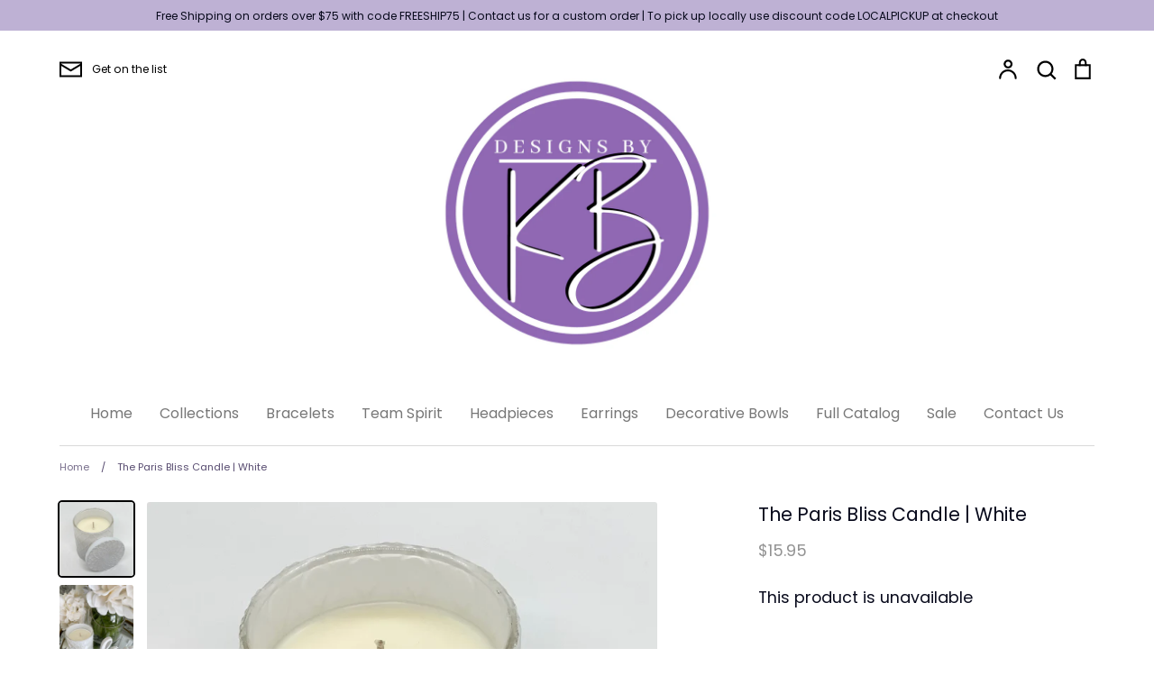

--- FILE ---
content_type: text/javascript
request_url: https://www.designsbykb.net/cdn/shop/t/3/assets/theme.js?v=9096732768393995281611691894
body_size: 21457
content:
function _defineProperty(obj,key,value){return key in obj?Object.defineProperty(obj,key,{value:value,enumerable:!0,configurable:!0,writable:!0}):obj[key]=value,obj}function _classCallCheck(instance,Constructor){if(!(instance instanceof Constructor))throw new TypeError("Cannot call a class as a function")}function _defineProperties(target,props){for(var i=0;i<props.length;i++){var descriptor=props[i];descriptor.enumerable=descriptor.enumerable||!1,descriptor.configurable=!0,"value"in descriptor&&(descriptor.writable=!0),Object.defineProperty(target,descriptor.key,descriptor)}}function _createClass(Constructor,protoProps,staticProps){return protoProps&&_defineProperties(Constructor.prototype,protoProps),staticProps&&_defineProperties(Constructor,staticProps),Constructor}function _typeof(obj){"@babel/helpers - typeof";return typeof Symbol=="function"&&typeof Symbol.iterator=="symbol"?_typeof=function(obj2){return typeof obj2}:_typeof=function(obj2){return obj2&&typeof Symbol=="function"&&obj2.constructor===Symbol&&obj2!==Symbol.prototype?"symbol":typeof obj2},_typeof(obj)}(function($){var $=jQuery=$,cc={sections:[]};theme.Sections=new function(){var _=this;_._instances=[],_._deferredSectionTargets=[],_._sections=[],_._deferredLoadViewportExcess=300,_._deferredWatcherRunning=!1,_.init=function(){$(document).on("shopify:section:load",function(e){var target=_._themeSectionTargetFromShopifySectionTarget(e.target);target&&_.sectionLoad(target)}).on("shopify:section:unload",function(e){var target=_._themeSectionTargetFromShopifySectionTarget(e.target);target&&_.sectionUnload(target)}),$(window).on("throttled-scroll.themeSectionDeferredLoader debouncedresize.themeSectionDeferredLoader",_._processDeferredSections),_._deferredWatcherRunning=!0},_.register=function(type,section,options){_._sections.push({type:type,section:section,afterSectionLoadCallback:options?options.afterLoad:null,afterSectionUnloadCallback:options?options.afterUnload:null}),$('[data-section-type="'+type+'"]').each(function(){Shopify.designMode||options&&options.deferredLoad===!1||!_._deferredWatcherRunning?_.sectionLoad(this):_.sectionDeferredLoad(this,options)})},_.sectionDeferredLoad=function(target,options){_._deferredSectionTargets.push({target:target,deferredLoadViewportExcess:options&&options.deferredLoadViewportExcess?options.deferredLoadViewportExcess:_._deferredLoadViewportExcess}),_._processDeferredSections(!0)},_._processDeferredSections=function(firstRunCheck){if(_._deferredSectionTargets.length)for(var viewportTop=$(window).scrollTop(),viewportBottom=viewportTop+$(window).height(),loopStart=firstRunCheck===!0?_._deferredSectionTargets.length-1:0,i=loopStart;i<_._deferredSectionTargets.length;i++){var target=_._deferredSectionTargets[i].target,viewportExcess=_._deferredSectionTargets[i].deferredLoadViewportExcess,sectionTop=$(target).offset().top-viewportExcess,doLoad=sectionTop>viewportTop&&sectionTop<viewportBottom;if(!doLoad){var sectionBottom=sectionTop+$(target).outerHeight()+viewportExcess*2;doLoad=sectionBottom>viewportTop&&sectionBottom<viewportBottom}(doLoad||sectionTop<viewportTop&&sectionBottom>viewportBottom)&&(_.sectionLoad(target),_._deferredSectionTargets.splice(i,1),i--)}firstRunCheck!==!0&&_._deferredSectionTargets.length===0&&(_._deferredWatcherRunning=!1,$(window).off(".themeSectionDeferredLoader"))},_.sectionLoad=function(target){var target=target,sectionObj=_._sectionForTarget(target),section=!1;if(sectionObj.section?section=sectionObj.section:section=sectionObj,section!==!1){var instance={target:target,section:section,$shopifySectionContainer:$(target).closest(".shopify-section"),thisContext:{functions:section.functions}};if(_._instances.push(instance),$(target).data("components")){var components=$(target).data("components").split(",");components.forEach(function(component){$(document).trigger("cc:component:load",[component,target])})}_._callWith(section,"onSectionLoad",target,instance.thisContext),_._callWith(section,"afterSectionLoadCallback",target,instance.thisContext),section.onSectionSelect&&instance.$shopifySectionContainer.on("shopify:section:select",function(e){_._callWith(section,"onSectionSelect",e.target,instance.thisContext)}),section.onSectionDeselect&&instance.$shopifySectionContainer.on("shopify:section:deselect",function(e){_._callWith(section,"onSectionDeselect",e.target,instance.thisContext)}),section.onBlockSelect&&$(target).on("shopify:block:select",function(e){_._callWith(section,"onBlockSelect",e.target,instance.thisContext)}),section.onBlockDeselect&&$(target).on("shopify:block:deselect",function(e){_._callWith(section,"onBlockDeselect",e.target,instance.thisContext)})}},_.sectionUnload=function(target){for(var sectionObj=_._sectionForTarget(target),instanceIndex=-1,i=0;i<_._instances.length;i++)_._instances[i].target==target&&(instanceIndex=i);if(instanceIndex>-1){var instance=_._instances[instanceIndex];if($(target).off("shopify:block:select shopify:block:deselect"),instance.$shopifySectionContainer.off("shopify:section:select shopify:section:deselect"),_._callWith(instance.section,"onSectionUnload",target,instance.thisContext),_._callWith(sectionObj,"afterSectionUnloadCallback",target,instance.thisContext),_._instances.splice(instanceIndex),$(target).data("components")){var components=$(target).data("components").split(",");components.forEach(function(component){$(document).trigger("cc:component:unload",[component,target])})}}else for(var i=0;i<_._deferredSectionTargets.length;i++)if(_._deferredSectionTargets[i].target==target){_._deferredSectionTargets[i].splice(i,1);break}},_._callWith=function(object,method,param,thisContext){typeof object[method]=="function"&&(thisContext?object[method].bind(thisContext)(param):object[method](param))},_._themeSectionTargetFromShopifySectionTarget=function(target){var $target=$("[data-section-type]:first",target);return $target.length>0?$target[0]:!1},_._sectionForTarget=function(target){for(var type=$(target).attr("data-section-type"),i=0;i<_._sections.length;i++)if(_._sections[i].type==type)return _._sections[i];return!1},_._sectionAlreadyRegistered=function(type){for(var i=0;i<_._sections.length;i++)if(_._sections[i].type==type)return!0;return!1}},function(){function throttle(callback,threshold){var debounceTimeoutId=-1,tick=!1;return function(){clearTimeout(debounceTimeoutId),debounceTimeoutId=setTimeout(callback,threshold),tick||(callback.call(),tick=!0,setTimeout(function(){tick=!1},threshold))}}var scrollEvent=document.createEvent("Event");scrollEvent.initEvent("throttled-scroll",!0,!0),window.addEventListener("scroll",throttle(function(){window.dispatchEvent(scrollEvent)},200))}(),theme.Shopify={formatMoney:function(t,r){function e(t2,r2){return t2===void 0?r2:t2}function a(t2,r2,a2,o2){if(r2=e(r2,2),a2=e(a2,","),o2=e(o2,"."),isNaN(t2)||t2==null)return 0;t2=(t2/100).toFixed(r2);var n2=t2.split(".");return n2[0].replace(/(\d)(?=(\d\d\d)+(?!\d))/g,"$1"+a2)+(n2[1]?o2+n2[1]:"")}typeof t=="string"&&(t=t.replace(".",""));var o="",n=/\{\{\s*(\w+)\s*\}\}/,i=r||this.money_format;switch(i.match(n)[1]){case"amount":o=a(t,2);break;case"amount_no_decimals":o=a(t,0);break;case"amount_with_comma_separator":o=a(t,2,".",",");break;case"amount_with_space_separator":o=a(t,2," ",",");break;case"amount_with_period_and_space_separator":o=a(t,2," ",".");break;case"amount_no_decimals_with_comma_separator":o=a(t,0,".",",");break;case"amount_no_decimals_with_space_separator":o=a(t,0," ","");break;case"amount_with_apostrophe_separator":o=a(t,2,"'",".");break;case"amount_with_decimal_separator":o=a(t,2,".",".")}return i.replace(n,o)},formatImage:function(originalImageUrl,format){return originalImageUrl.replace(/^(.*)\.([^\.]*)$/g,"$1_"+format+".$2")},Image:{imageSize:function(t){var e=t.match(/.+_((?:pico|icon|thumb|small|compact|medium|large|grande)|\d{1,4}x\d{0,4}|x\d{1,4})[_\.@]/);return e!==null?e[1]:null},getSizedImageUrl:function(t,e){if(e==null)return t;if(e=="master")return this.removeProtocol(t);var o=t.match(/\.(jpg|jpeg|gif|png|bmp|bitmap|tiff|tif)(\?v=\d+)?$/i);if(o!=null){var i=t.split(o[0]),r=o[0];return this.removeProtocol(i[0]+"_"+e+r)}return null},removeProtocol:function(t){return t.replace(/http(s)?:/,"")}}},$.fn.clickyBoxes=function(prefix){if(prefix=="destroy")$(this).off(".clickyboxes"),$(this).next(".clickyboxes").off(".clickyboxes");else return $(this).filter("select:not(.clickybox-replaced)").addClass("clickybox-replaced").each(function(){var prefix2=prefix2||$(this).attr("id"),$optCont=$('<ul class="clickyboxes"/>').attr("id","clickyboxes-"+prefix2).data("select",$(this)).insertAfter(this),$label;$(this).is("[id]")?$label=$('label[for="'+$(this).attr("id")+'"]'):$label=$(this).siblings("label"),$label.length>0&&$optCont.addClass("options-"+removeDiacritics($label.text()).toLowerCase().replace(/'/g,"").replace(/[^a-z0-9]+/g,"-").replace(/-+/g,"-").replace(/-*$/,"")),$(this).find("option").each(function(){$("<li/>").appendTo($optCont).append($('<a href="#"/>').attr("data-value",$(this).val()).html($(this).html()).addClass("opt--"+removeDiacritics($(this).text()).toLowerCase().replace(/'/g,"").replace(/[^a-z0-9]+/g,"-").replace(/-+/g,"-").replace(/-*$/,"")))}),$(this).hide().addClass("replaced").on("change.clickyboxes keyup.clickyboxes",function(){var val=$(this).val();$optCont.find("a").removeClass("active").filter(function(){return $(this).attr("data-value")==val}).addClass("active")}).trigger("keyup"),$optCont.on("click.clickyboxes","a",function(){if(!$(this).hasClass("active")){var $clicky=$(this).closest(".clickyboxes");$clicky.data("select").val($(this).data("value")).trigger("change"),$clicky.trigger("change")}return!1})})},theme.Disclosure=function(){var selectors={disclosureList:"[data-disclosure-list]",disclosureToggle:"[data-disclosure-toggle]",disclosureInput:"[data-disclosure-input]",disclosureOptions:"[data-disclosure-option]"},classes={listVisible:"disclosure-list--visible"};function Disclosure($disclosure){this.$container=$disclosure,this.cache={},this._cacheSelectors(),this._connectOptions(),this._connectToggle(),this._onFocusOut()}return Disclosure.prototype=$.extend({},Disclosure.prototype,{_cacheSelectors:function(){this.cache={$disclosureList:this.$container.find(selectors.disclosureList),$disclosureToggle:this.$container.find(selectors.disclosureToggle),$disclosureInput:this.$container.find(selectors.disclosureInput),$disclosureOptions:this.$container.find(selectors.disclosureOptions)}},_connectToggle:function(){this.cache.$disclosureToggle.on("click",function(evt){var ariaExpanded=$(evt.currentTarget).attr("aria-expanded")==="true";$(evt.currentTarget).attr("aria-expanded",!ariaExpanded),this.cache.$disclosureList.toggleClass(classes.listVisible)}.bind(this))},_connectOptions:function(){this.cache.$disclosureOptions.on("click",function(evt){evt.preventDefault(),this._submitForm($(evt.currentTarget).data("value"))}.bind(this))},_onFocusOut:function(){this.cache.$disclosureToggle.on("focusout",function(evt){var disclosureLostFocus=this.$container.has(evt.relatedTarget).length===0;disclosureLostFocus&&this._hideList()}.bind(this)),this.cache.$disclosureList.on("focusout",function(evt){var childInFocus=$(evt.currentTarget).has(evt.relatedTarget).length>0,isVisible=this.cache.$disclosureList.hasClass(classes.listVisible);isVisible&&!childInFocus&&this._hideList()}.bind(this)),this.$container.on("keyup",function(evt){evt.which===27&&(this._hideList(),this.cache.$disclosureToggle.focus())}.bind(this)),this.bodyOnClick=function(evt){var isOption=this.$container.has(evt.target).length>0,isVisible=this.cache.$disclosureList.hasClass(classes.listVisible);isVisible&&!isOption&&this._hideList()}.bind(this),$("body").on("click",this.bodyOnClick)},_submitForm:function(value){this.cache.$disclosureInput.val(value),this.$container.parents("form").submit()},_hideList:function(){this.cache.$disclosureList.removeClass(classes.listVisible),this.cache.$disclosureToggle.attr("aria-expanded",!1)},unload:function(){$("body").off("click",this.bodyOnClick),this.cache.$disclosureOptions.off(),this.cache.$disclosureToggle.off(),this.cache.$disclosureList.off(),this.$container.off()}}),Disclosure}(),theme.scriptsLoaded={},theme.loadScriptOnce=function(src,callback,beforeRun,sync){if(typeof theme.scriptsLoaded[src]=="undefined"){theme.scriptsLoaded[src]=[];var tag=document.createElement("script");tag.src=src,(sync||beforeRun)&&(tag.async=!1),beforeRun&&beforeRun(),typeof callback=="function"&&(theme.scriptsLoaded[src].push(callback),tag.readyState?tag.onreadystatechange=function(){if(tag.readyState=="loaded"||tag.readyState=="complete"){tag.onreadystatechange=null;for(var i=0;i<theme.scriptsLoaded[this].length;i++)theme.scriptsLoaded[this][i]();theme.scriptsLoaded[this]=!0}}.bind(src):tag.onload=function(){for(var i=0;i<theme.scriptsLoaded[this].length;i++)theme.scriptsLoaded[this][i]();theme.scriptsLoaded[this]=!0}.bind(src));var firstScriptTag=document.getElementsByTagName("script")[0];return firstScriptTag.parentNode.insertBefore(tag,firstScriptTag),!0}else if(_typeof(theme.scriptsLoaded[src])==="object"&&typeof callback=="function")theme.scriptsLoaded[src].push(callback);else return typeof callback=="function"&&callback(),!1},theme.loadStyleOnce=function(src){var srcWithoutProtocol=src.replace(/^https?:/,"");if(!document.querySelector('link[href="'+encodeURI(srcWithoutProtocol)+'"]')){var tag=document.createElement("link");tag.href=srcWithoutProtocol,tag.rel="stylesheet",tag.type="text/css";var firstTag=document.getElementsByTagName("link")[0];firstTag.parentNode.insertBefore(tag,firstTag)}},theme.cartNoteMonitor={load:function($notes){$notes.on("change.themeCartNoteMonitor paste.themeCartNoteMonitor keyup.themeCartNoteMonitor",function(){theme.cartNoteMonitor.postUpdate($(this).val())})},unload:function($notes){$notes.off(".themeCartNoteMonitor")},updateThrottleTimeoutId:-1,updateThrottleInterval:500,postUpdate:function(val){clearTimeout(theme.cartNoteMonitor.updateThrottleTimeoutId),theme.cartNoteMonitor.updateThrottleTimeoutId=setTimeout(function(){$.post(theme.routes.cart_url+"/update.js",{note:val},function(data){},"json")},theme.cartNoteMonitor.updateThrottleInterval)}};var ccPopup=function(){"use strict";function ccPopup2($container,namespace){_classCallCheck(this,ccPopup2),this.$container=$container,this.namespace=namespace,this.cssClasses={visible:"cc-popup--visible",bodyNoScroll:"cc-popup-no-scroll",bodyNoScrollPadRight:"cc-popup-no-scroll-pad-right"}}return _createClass(ccPopup2,[{key:"open",value:function(callback){var _this=this;if(this.$container.data("freeze-scroll")){$("body").addClass(this.cssClasses.bodyNoScroll);var scrollDiv=document.createElement("div");scrollDiv.className="popup-scrollbar-measure",document.body.appendChild(scrollDiv);var scrollbarWidth=scrollDiv.getBoundingClientRect().width-scrollDiv.clientWidth;document.body.removeChild(scrollDiv),scrollbarWidth>0&&$("body").css("padding-right",scrollbarWidth+"px").addClass(this.cssClasses.bodyNoScrollPadRight)}this.$container.addClass(this.cssClasses.visible),this.previouslyActiveElement=document.activeElement,setTimeout(function(){_this.$container.find(".cc-popup-close")[0].focus()},500),$(window).on("keydown"+this.namespace,function(event){event.keyCode===27&&_this.close()}),callback&&callback()}},{key:"close",value:function(callback){var _this2=this;if(this.$container.removeClass(this.cssClasses.visible),this.previouslyActiveElement&&$(this.previouslyActiveElement).focus(),$(window).off("keydown"+this.namespace),this.$container.data("freeze-scroll")){var transitionDuration=500,$innerModal=this.$container.find(".cc-popup-modal");$innerModal.length&&(transitionDuration=parseFloat(getComputedStyle($innerModal[0]).transitionDuration),transitionDuration&&transitionDuration>0&&(transitionDuration*=1e3)),setTimeout(function(){$("body").removeClass(_this2.cssClasses.bodyNoScroll).removeClass(_this2.cssClasses.bodyNoScrollPadRight).css("padding-right","0")},transitionDuration)}callback&&callback()}}]),ccPopup2}();theme.MapSection=new function(){var _=this;_.config={zoom:14,styles:{default:[],silver:[{elementType:"geometry",stylers:[{color:"#f5f5f5"}]},{elementType:"labels.icon",stylers:[{visibility:"off"}]},{elementType:"labels.text.fill",stylers:[{color:"#616161"}]},{elementType:"labels.text.stroke",stylers:[{color:"#f5f5f5"}]},{featureType:"administrative.land_parcel",elementType:"labels.text.fill",stylers:[{color:"#bdbdbd"}]},{featureType:"poi",elementType:"geometry",stylers:[{color:"#eeeeee"}]},{featureType:"poi",elementType:"labels.text.fill",stylers:[{color:"#757575"}]},{featureType:"poi.park",elementType:"geometry",stylers:[{color:"#e5e5e5"}]},{featureType:"poi.park",elementType:"labels.text.fill",stylers:[{color:"#9e9e9e"}]},{featureType:"road",elementType:"geometry",stylers:[{color:"#ffffff"}]},{featureType:"road.arterial",elementType:"labels.text.fill",stylers:[{color:"#757575"}]},{featureType:"road.highway",elementType:"geometry",stylers:[{color:"#dadada"}]},{featureType:"road.highway",elementType:"labels.text.fill",stylers:[{color:"#616161"}]},{featureType:"road.local",elementType:"labels.text.fill",stylers:[{color:"#9e9e9e"}]},{featureType:"transit.line",elementType:"geometry",stylers:[{color:"#e5e5e5"}]},{featureType:"transit.station",elementType:"geometry",stylers:[{color:"#eeeeee"}]},{featureType:"water",elementType:"geometry",stylers:[{color:"#c9c9c9"}]},{featureType:"water",elementType:"labels.text.fill",stylers:[{color:"#9e9e9e"}]}],retro:[{elementType:"geometry",stylers:[{color:"#ebe3cd"}]},{elementType:"labels.text.fill",stylers:[{color:"#523735"}]},{elementType:"labels.text.stroke",stylers:[{color:"#f5f1e6"}]},{featureType:"administrative",elementType:"geometry.stroke",stylers:[{color:"#c9b2a6"}]},{featureType:"administrative.land_parcel",elementType:"geometry.stroke",stylers:[{color:"#dcd2be"}]},{featureType:"administrative.land_parcel",elementType:"labels.text.fill",stylers:[{color:"#ae9e90"}]},{featureType:"landscape.natural",elementType:"geometry",stylers:[{color:"#dfd2ae"}]},{featureType:"poi",elementType:"geometry",stylers:[{color:"#dfd2ae"}]},{featureType:"poi",elementType:"labels.text.fill",stylers:[{color:"#93817c"}]},{featureType:"poi.park",elementType:"geometry.fill",stylers:[{color:"#a5b076"}]},{featureType:"poi.park",elementType:"labels.text.fill",stylers:[{color:"#447530"}]},{featureType:"road",elementType:"geometry",stylers:[{color:"#f5f1e6"}]},{featureType:"road.arterial",elementType:"geometry",stylers:[{color:"#fdfcf8"}]},{featureType:"road.highway",elementType:"geometry",stylers:[{color:"#f8c967"}]},{featureType:"road.highway",elementType:"geometry.stroke",stylers:[{color:"#e9bc62"}]},{featureType:"road.highway.controlled_access",elementType:"geometry",stylers:[{color:"#e98d58"}]},{featureType:"road.highway.controlled_access",elementType:"geometry.stroke",stylers:[{color:"#db8555"}]},{featureType:"road.local",elementType:"labels.text.fill",stylers:[{color:"#806b63"}]},{featureType:"transit.line",elementType:"geometry",stylers:[{color:"#dfd2ae"}]},{featureType:"transit.line",elementType:"labels.text.fill",stylers:[{color:"#8f7d77"}]},{featureType:"transit.line",elementType:"labels.text.stroke",stylers:[{color:"#ebe3cd"}]},{featureType:"transit.station",elementType:"geometry",stylers:[{color:"#dfd2ae"}]},{featureType:"water",elementType:"geometry.fill",stylers:[{color:"#b9d3c2"}]},{featureType:"water",elementType:"labels.text.fill",stylers:[{color:"#92998d"}]}],dark:[{elementType:"geometry",stylers:[{color:"#212121"}]},{elementType:"labels.icon",stylers:[{visibility:"off"}]},{elementType:"labels.text.fill",stylers:[{color:"#757575"}]},{elementType:"labels.text.stroke",stylers:[{color:"#212121"}]},{featureType:"administrative",elementType:"geometry",stylers:[{color:"#757575"}]},{featureType:"administrative.country",elementType:"labels.text.fill",stylers:[{color:"#9e9e9e"}]},{featureType:"administrative.land_parcel",stylers:[{visibility:"off"}]},{featureType:"administrative.locality",elementType:"labels.text.fill",stylers:[{color:"#bdbdbd"}]},{featureType:"poi",elementType:"labels.text.fill",stylers:[{color:"#757575"}]},{featureType:"poi.park",elementType:"geometry",stylers:[{color:"#181818"}]},{featureType:"poi.park",elementType:"labels.text.fill",stylers:[{color:"#616161"}]},{featureType:"poi.park",elementType:"labels.text.stroke",stylers:[{color:"#1b1b1b"}]},{featureType:"road",elementType:"geometry.fill",stylers:[{color:"#2c2c2c"}]},{featureType:"road",elementType:"labels.text.fill",stylers:[{color:"#8a8a8a"}]},{featureType:"road.arterial",elementType:"geometry",stylers:[{color:"#373737"}]},{featureType:"road.highway",elementType:"geometry",stylers:[{color:"#3c3c3c"}]},{featureType:"road.highway.controlled_access",elementType:"geometry",stylers:[{color:"#4e4e4e"}]},{featureType:"road.local",elementType:"labels.text.fill",stylers:[{color:"#616161"}]},{featureType:"transit",elementType:"labels.text.fill",stylers:[{color:"#757575"}]},{featureType:"water",elementType:"geometry",stylers:[{color:"#000000"}]},{featureType:"water",elementType:"labels.text.fill",stylers:[{color:"#3d3d3d"}]}],night:[{elementType:"geometry",stylers:[{color:"#242f3e"}]},{elementType:"labels.text.fill",stylers:[{color:"#746855"}]},{elementType:"labels.text.stroke",stylers:[{color:"#242f3e"}]},{featureType:"administrative.locality",elementType:"labels.text.fill",stylers:[{color:"#d59563"}]},{featureType:"poi",elementType:"labels.text.fill",stylers:[{color:"#d59563"}]},{featureType:"poi.park",elementType:"geometry",stylers:[{color:"#263c3f"}]},{featureType:"poi.park",elementType:"labels.text.fill",stylers:[{color:"#6b9a76"}]},{featureType:"road",elementType:"geometry",stylers:[{color:"#38414e"}]},{featureType:"road",elementType:"geometry.stroke",stylers:[{color:"#212a37"}]},{featureType:"road",elementType:"labels.text.fill",stylers:[{color:"#9ca5b3"}]},{featureType:"road.highway",elementType:"geometry",stylers:[{color:"#746855"}]},{featureType:"road.highway",elementType:"geometry.stroke",stylers:[{color:"#1f2835"}]},{featureType:"road.highway",elementType:"labels.text.fill",stylers:[{color:"#f3d19c"}]},{featureType:"transit",elementType:"geometry",stylers:[{color:"#2f3948"}]},{featureType:"transit.station",elementType:"labels.text.fill",stylers:[{color:"#d59563"}]},{featureType:"water",elementType:"geometry",stylers:[{color:"#17263c"}]},{featureType:"water",elementType:"labels.text.fill",stylers:[{color:"#515c6d"}]},{featureType:"water",elementType:"labels.text.stroke",stylers:[{color:"#17263c"}]}],aubergine:[{elementType:"geometry",stylers:[{color:"#1d2c4d"}]},{elementType:"labels.text.fill",stylers:[{color:"#8ec3b9"}]},{elementType:"labels.text.stroke",stylers:[{color:"#1a3646"}]},{featureType:"administrative.country",elementType:"geometry.stroke",stylers:[{color:"#4b6878"}]},{featureType:"administrative.land_parcel",elementType:"labels.text.fill",stylers:[{color:"#64779e"}]},{featureType:"administrative.province",elementType:"geometry.stroke",stylers:[{color:"#4b6878"}]},{featureType:"landscape.man_made",elementType:"geometry.stroke",stylers:[{color:"#334e87"}]},{featureType:"landscape.natural",elementType:"geometry",stylers:[{color:"#023e58"}]},{featureType:"poi",elementType:"geometry",stylers:[{color:"#283d6a"}]},{featureType:"poi",elementType:"labels.text.fill",stylers:[{color:"#6f9ba5"}]},{featureType:"poi",elementType:"labels.text.stroke",stylers:[{color:"#1d2c4d"}]},{featureType:"poi.park",elementType:"geometry.fill",stylers:[{color:"#023e58"}]},{featureType:"poi.park",elementType:"labels.text.fill",stylers:[{color:"#3C7680"}]},{featureType:"road",elementType:"geometry",stylers:[{color:"#304a7d"}]},{featureType:"road",elementType:"labels.text.fill",stylers:[{color:"#98a5be"}]},{featureType:"road",elementType:"labels.text.stroke",stylers:[{color:"#1d2c4d"}]},{featureType:"road.highway",elementType:"geometry",stylers:[{color:"#2c6675"}]},{featureType:"road.highway",elementType:"geometry.stroke",stylers:[{color:"#255763"}]},{featureType:"road.highway",elementType:"labels.text.fill",stylers:[{color:"#b0d5ce"}]},{featureType:"road.highway",elementType:"labels.text.stroke",stylers:[{color:"#023e58"}]},{featureType:"transit",elementType:"labels.text.fill",stylers:[{color:"#98a5be"}]},{featureType:"transit",elementType:"labels.text.stroke",stylers:[{color:"#1d2c4d"}]},{featureType:"transit.line",elementType:"geometry.fill",stylers:[{color:"#283d6a"}]},{featureType:"transit.station",elementType:"geometry",stylers:[{color:"#3a4762"}]},{featureType:"water",elementType:"geometry",stylers:[{color:"#0e1626"}]},{featureType:"water",elementType:"labels.text.fill",stylers:[{color:"#4e6d70"}]}]}},_.apiStatus=null,this.geolocate=function($map){var deferred=$.Deferred(),geocoder=new google.maps.Geocoder,address=$map.data("address-setting");return geocoder.geocode({address:address},function(results,status2){status2!==google.maps.GeocoderStatus.OK&&deferred.reject(status2),deferred.resolve(results)}),deferred},this.createMap=function(container){var $map=$(".map-section__map-container",container);return _.geolocate($map).then(function(results){var mapOptions={zoom:_.config.zoom,styles:_.config.styles[$(container).data("map-style")],center:results[0].geometry.location,scrollwheel:!1,disableDoubleClickZoom:!0,disableDefaultUI:!0,zoomControl:!0};_.map=new google.maps.Map($map[0],mapOptions),_.center=_.map.getCenter();var marker=new google.maps.Marker({map:_.map,position:_.center,clickable:!1});google.maps.event.addDomListener(window,"resize",function(){google.maps.event.trigger(_.map,"resize"),_.map.setCenter(_.center)})}.bind(this)).fail(function(){var errorMessage;switch(status){case"ZERO_RESULTS":errorMessage=theme.strings.addressNoResults;break;case"OVER_QUERY_LIMIT":errorMessage=theme.strings.addressQueryLimit;break;default:errorMessage=theme.strings.addressError;break}if(Shopify.designMode){var $mapContainer=$map.parents(".map-section");$mapContainer.addClass("page-width map-section--load-error"),$mapContainer.find(".map-section__wrapper").html('<div class="errors text-center">'+errorMessage+"</div>")}})},this.onSectionLoad=function(target){var $container=$(target);window.gm_authFailure=function(){Shopify.designMode&&($container.addClass("page-width map-section--load-error"),$container.find(".map-section__wrapper").html('<div class="errors text-center">'+theme.strings.authError+"</div>"))};var key=$container.data("api-key");typeof key!="string"||key===""||theme.loadScriptOnce("https://maps.googleapis.com/maps/api/js?key="+key,function(){_.createMap($container)})},this.onSectionUnload=function(target){typeof window.google!="undefined"&&typeof google.maps!="undefined"&&google.maps.event.clearListeners(this.map,"resize")}},cc.sections.push({name:"map",section:theme.MapSection}),theme.VideoManager=new function(){var _=this;_.youtubeVars={incrementor:0,apiReady:!1,videoData:{},toProcessSelector:'.video-container[data-video-type="youtube"]:not(.video--init)'},_.youtubeApiReady=function(){_.youtubeVars.apiReady=!0,_._loadYoutubeVideos()},_._loadYoutubeVideos=function(container){$(_.youtubeVars.toProcessSelector,container).length&&(_.youtubeVars.apiReady?$(_.youtubeVars.toProcessSelector,container).addClass("video--init").each(function(){_.youtubeVars.incrementor++;var containerId="theme-yt-video-"+_.youtubeVars.incrementor;$(this).data("video-container-id",containerId);var videoElement=$('<div class="video-container__video-element">').attr("id",containerId).appendTo(this),autoplay=$(this).data("video-autoplay"),player=new YT.Player(containerId,{height:"390",width:"640",videoId:$(this).data("video-id"),playerVars:{iv_load_policy:3,modestbranding:1,autoplay:autoplay?1:0,loop:$(this).data("video-loop")?1:0,playlist:$(this).data("video-id"),rel:0,showinfo:0},events:{onReady:_._onYoutubePlayerReady.bind({autoplay:autoplay}),onStateChange:_._onYoutubePlayerStateChange}});_.youtubeVars.videoData[containerId]={id:containerId,container:this,videoElement:videoElement,player:player}}):theme.loadScriptOnce("https://www.youtube.com/iframe_api"))},_._onYoutubePlayerReady=function(event){event.target.setPlaybackQuality("hd1080"),this.autoplay&&event.target.mute()},_._onYoutubePlayerStateChange=function(event){},_._getYoutubeVideoData=function(event){return _.youtubeVars.videoData[event.target.h.id]},_._unloadYoutubeVideos=function(container){for(var dataKey in _.youtubeVars.videoData){var data=_.youtubeVars.videoData[dataKey];if($(container).find(data.container).length){data.player.destroy(),delete _.youtubeVars.videoData[dataKey];return}}},_.vimeoVars={incrementor:0,apiReady:!1,videoData:{},toProcessSelector:'.video-container[data-video-type="vimeo"]:not(.video--init)'},_.vimeoApiReady=function(){_.vimeoVars.apiReady=!0,_._loadVimeoVideos()},_._loadVimeoVideos=function(container){$(_.vimeoVars.toProcessSelector,container).length&&(_.vimeoVars.apiReady?$(_.vimeoVars.toProcessSelector,container).addClass("video--init").each(function(){_.vimeoVars.incrementor++;var $this=$(this),containerId="theme-vi-video-"+_.vimeoVars.incrementor;$(this).data("video-container-id",containerId);var videoElement=$('<div class="video-container__video-element">').attr("id",containerId).appendTo(this),autoplay=!!$(this).data("video-autoplay"),player=new Vimeo.Player(containerId,{url:$(this).data("video-url"),width:640,loop:$(this).data("video-autoplay"),autoplay:autoplay});player.ready().then(function(){if(autoplay&&player.setVolume(0),player.element&&player.element.width&&player.element.height){var ratio=parseInt(player.element.height)/parseInt(player.element.width);$this.css("padding-bottom",ratio*100+"%")}}),_.vimeoVars.videoData[containerId]={id:containerId,container:this,videoElement:videoElement,player:player,autoPlay:autoplay}}):window.define?theme.loadScriptOnce("https://player.vimeo.com/api/player.js",function(){_.vimeoVars.apiReady=!0,_._loadVimeoVideos(),window.define=window.tempDefine},function(){window.tempDefine=window.define,window.define=null}):theme.loadScriptOnce("https://player.vimeo.com/api/player.js",function(){_.vimeoVars.apiReady=!0,_._loadVimeoVideos()}))},_._unloadVimeoVideos=function(container){for(var dataKey in _.vimeoVars.videoData){var data=_.vimeoVars.videoData[dataKey];if($(container).find(data.container).length){data.player.unload(),delete _.vimeoVars.videoData[dataKey];return}}},this.onSectionLoad=function(container){_._loadYoutubeVideos(container),_._loadVimeoVideos(container),$(".video-container__play",container).on("click",function(evt){evt.preventDefault();var $container=$(this).closest(".video-container");$container.find(".video-container__cover").addClass("video-container__cover--playing");var id=$container.data("video-container-id");id.indexOf("theme-yt-video")===0?_.youtubeVars.videoData[id].player.playVideo():_.vimeoVars.videoData[id].player.play()})},this.onSectionUnload=function(container){$(".video-container__play",container).off("click"),_._unloadYoutubeVideos(container),_._unloadVimeoVideos(container)}},window.onYouTubeIframeAPIReady=function(){theme.VideoManager.youtubeApiReady()},cc.sections.push({name:"video",section:theme.VideoManager}),theme.StoreAvailability=function(container){var loadingClass="store-availability-loading",initClass="store-availability-initialized",storageKey="cc-location";this.onSectionLoad=function(container2){var _this3=this;this.namespace=theme.namespaceFromSection(container2),this.$container=$(container2),this.productId=this.$container.data("store-availability-container"),this.sectionUrl=this.$container.data("section-url"),this.$modal;var firstRun=!0;$(window).on("cc-variant-updated".concat(this.namespace).concat(this.productId),function(e,args){args.product.id===_this3.productId&&(_this3.functions.updateContent.bind(_this3)(args.variant.id,args.product.title,firstRun,!1,typeof args.variant.available!="undefined"),firstRun=!1)}),this.$container.data("single-variant-id")&&(this.functions.updateContent.bind(this)(this.$container.data("single-variant-id"),this.$container.data("single-variant-product-title"),firstRun,this.$container.data("has-only-default-variant"),this.$container.data("single-variant-product-available")),firstRun=!1)},this.onSectionUnload=function(){$(window).off("cc-variant-updated".concat(this.namespace).concat(this.productId)),this.$container.off("click"),this.$modal&&this.$modal.off("click")},this.functions={getUserLocation:function(){return new Promise(function(resolve,reject){var storedCoords;sessionStorage[storageKey]&&(storedCoords=JSON.parse(sessionStorage[storageKey])),storedCoords?resolve(storedCoords):navigator.geolocation?navigator.geolocation.getCurrentPosition(function(position){var coords={latitude:position.coords.latitude,longitude:position.coords.longitude};fetch("/localization.json",{method:"PUT",headers:{"Content-Type":"application/json"},body:JSON.stringify(coords)}),sessionStorage[storageKey]=JSON.stringify(coords),resolve(coords)},function(){resolve(!1)},{maximumAge:36e5,timeout:5e3}):resolve(!1)})},getAvailableStores:function(variantId,cb){return $.get(this.sectionUrl.replace("VARIANT_ID",variantId),cb)},calculateDistance:function(coords1,coords2,unitSystem){var dtor=Math.PI/180,radius=unitSystem==="metric"?6378.14:3959,rlat1=coords1.latitude*dtor,rlong1=coords1.longitude*dtor,rlat2=coords2.latitude*dtor,rlong2=coords2.longitude*dtor,dlon=rlong1-rlong2,dlat=rlat1-rlat2,a=Math.pow(Math.sin(dlat/2),2)+Math.cos(rlat1)*Math.cos(rlat2)*Math.pow(Math.sin(dlon/2),2),c=2*Math.atan2(Math.sqrt(a),Math.sqrt(1-a));return radius*c},updateLocationDistances:function(coords){var unitSystem=this.$modal.find("[data-unit-system]").data("unit-system"),self=this;this.$modal.find('[data-distance="false"]').each(function(){var _this4=this,thisCoords={latitude:parseFloat($(this).data("latitude")),longitude:parseFloat($(this).data("longitude"))};if(thisCoords.latitude&&thisCoords.longitude){var distance=self.functions.calculateDistance(coords,thisCoords,unitSystem).toFixed(1);$(this).html(distance),setTimeout(function(){$(_this4).closest(".store-availability-list__location__distance").addClass("-in")},0)}$(this).attr("data-distance","true")})},updateContent:function(variantId,productTitle,firstRun,isSingleDefaultVariant,isVariantAvailable){var _this5=this;this.$container.off("click","[data-store-availability-modal-open]"),this.$container.off("click"+this.namespace,".cc-popup-close, .cc-popup-background"),$(".store-availabilities-modal").remove(),firstRun?this.$container.hide():isVariantAvailable?(this.$container.addClass(loadingClass).addClass(initClass),this.$container.css("height",this.$container.outerHeight()+"px")):(this.$container.addClass(loadingClass).addClass(initClass),this.$container.css("height","0px")),isVariantAvailable&&this.functions.getAvailableStores.call(this,variantId,function(response){if(response.trim().length>0&&!response.includes("NO_PICKUP")){_this5.$container.html(response),_this5.$container.html(_this5.$container.children().first().html()),_this5.$container.find("[data-store-availability-modal-product-title]").html(productTitle),isSingleDefaultVariant&&_this5.$container.find(".store-availabilities-modal__variant-title").remove(),_this5.$container.find(".cc-popup").appendTo("body"),_this5.$modal=$("body").find(".store-availabilities-modal");var popup=new ccPopup(_this5.$modal,_this5.namespace);if(_this5.$container.on("click","[data-store-availability-modal-open]",function(){return popup.open(),_this5.functions.getUserLocation().then(function(coords){coords&&_this5.$modal.find('[data-distance="false"]').length&&_this5.functions.getAvailableStores.call(_this5,variantId,function(response2){_this5.$modal.find(".store-availabilities-list").html($(response2).find(".store-availabilities-list").html()),_this5.functions.updateLocationDistances.bind(_this5)(coords)})}),!1}),_this5.$modal.on("click"+_this5.namespace,".cc-popup-close, .cc-popup-background",function(){popup.close()}),firstRun)_this5.$container.slideDown(300);else{_this5.$container.removeClass(loadingClass);var newHeight=_this5.$container.find(".store-availability-container").outerHeight()+"px";_this5.$container.css("height",newHeight)}}})}},this.onSectionLoad(container)},cc.sections.push({name:"store-availability",section:theme.StoreAvailability}),theme.icons={check:'<svg xmlns="http://www.w3.org/2000/svg" width="24" height="24" viewBox="0 0 24 24" fill="none" stroke="currentColor" stroke-width="2" stroke-linecap="round" stroke-linejoin="round" class="icon feather-check"><polyline points="20 6 9 17 4 12"></polyline></svg>',chevronRight:'<svg xmlns="http://www.w3.org/2000/svg" width="24" height="24" viewBox="0 0 24 24" fill="none" stroke="currentColor" stroke-width="2" stroke-linecap="round" stroke-linejoin="round" class="icon feather-chevron-right"><polyline points="9 18 15 12 9 6"></polyline></svg>',arrowLeft:'<svg xmlns="http://www.w3.org/2000/svg" width="24" height="24" viewBox="0 0 24 24" fill="none" stroke="currentColor" stroke-width="2" stroke-linecap="round" stroke-linejoin="round" class="icon feather-arrow-left"><line x1="19" y1="12" x2="5" y2="12"></line><polyline points="12 19 5 12 12 5"></polyline></svg>',slideshowPrevArrow:'<button class="slick-prev"><svg fill="#000000" height="24" viewBox="0 0 24 24" width="24" xmlns="http://www.w3.org/2000/svg"><path d="M0 0h24v24H0z" fill="none"/><path d="M20 11H7.83l5.59-5.59L12 4l-8 8 8 8 1.41-1.41L7.83 13H20v-2z"/></svg></button>',slideshowNextArrow:'<button class="slick-next"><svg fill="#000000" height="24" viewBox="0 0 24 24" width="24" xmlns="http://www.w3.org/2000/svg"><path d="M0 0h24v24H0z" fill="none"/><path d="M12 4l-1.41 1.41L16.17 11H4v2h12.17l-5.58 5.59L12 20l8-8z"/></svg></button>'},slate.a11y={pageLinkFocus:function($element){var focusClass="js-focus-hidden";$element.first().attr("tabIndex","-1").focus().addClass(focusClass).one("blur",callback);function callback(){$element.first().removeClass(focusClass).removeAttr("tabindex")}},focusHash:function(){var hash=window.location.hash;hash&&document.getElementById(hash.slice(1))&&this.pageLinkFocus($(hash))},bindInPageLinks:function(){$("a[href*=#]").on("click",function(evt){this.pageLinkFocus($(evt.currentTarget.hash))}.bind(this))},trapFocus:function(options){var eventName=options.namespace?"focusin."+options.namespace:"focusin";options.$elementToFocus||(options.$elementToFocus=options.$container),options.$container.attr("tabindex","-1"),options.$elementToFocus.focus(),$(document).on(eventName,function(evt){options.$container[0]!==evt.target&&!options.$container.has(evt.target).length&&options.$container.focus()})},removeTrapFocus:function(options){var eventName=options.namespace?"focusin."+options.namespace:"focusin";options.$container&&options.$container.length&&options.$container.removeAttr("tabindex"),$(document).off(eventName)}},slate.cart={cookiesEnabled:function(){var cookieEnabled=navigator.cookieEnabled;return cookieEnabled||(document.cookie="testcookie",cookieEnabled=document.cookie.indexOf("testcookie")!==-1),cookieEnabled}},slate.utils={findInstance:function(array,key,value){for(var i=0;i<array.length;i++)if(array[i][key]===value)return array[i]},removeInstance:function(array,key,value){for(var i=array.length;i--;)if(array[i][key]===value){array.splice(i,1);break}return array},compact:function(array){for(var index=-1,length=array==null?0:array.length,resIndex=0,result=[];++index<length;){var value=array[index];value&&(result[resIndex++]=value)}return result},defaultTo:function(value,defaultValue){return value==null||value!==value?defaultValue:value}},slate.rte={wrapTable:function(options){var tableWrapperClass=typeof options.tableWrapperClass=="undefined"?"":options.tableWrapperClass;options.$tables.wrap('<div class="'+tableWrapperClass+'"></div>')},wrapIframe:function(options){var iframeWrapperClass=typeof options.iframeWrapperClass=="undefined"?"":options.iframeWrapperClass;options.$iframes.each(function(){$(this).wrap('<div class="'+iframeWrapperClass+'"></div>'),this.src=this.src})}},slate.Currency=function(){var moneyFormat="${{amount}}";function formatMoney(cents,format){typeof cents=="string"&&(cents=cents.replace(".",""));var value="",placeholderRegex=/\{\{\s*(\w+)\s*\}\}/,formatString=format||moneyFormat;function formatWithDelimiters(number,precision,thousands,decimal){if(precision=slate.utils.defaultTo(precision,2),thousands=slate.utils.defaultTo(thousands,","),decimal=slate.utils.defaultTo(decimal,"."),isNaN(number)||number==null)return 0;number=(number/100).toFixed(precision);var parts=number.split("."),dollarsAmount=parts[0].replace(/(\d)(?=(\d\d\d)+(?!\d))/g,"$1"+thousands),centsAmount=parts[1]?decimal+parts[1]:"";return dollarsAmount+centsAmount}switch(formatString.match(placeholderRegex)[1]){case"amount":value=formatWithDelimiters(cents,2);break;case"amount_no_decimals":value=formatWithDelimiters(cents,0);break;case"amount_with_space_separator":value=formatWithDelimiters(cents,2," ",".");break;case"amount_no_decimals_with_comma_separator":value=formatWithDelimiters(cents,0,",",".");break;case"amount_no_decimals_with_space_separator":value=formatWithDelimiters(cents,0," ");break;case"amount_with_comma_separator":value=formatWithDelimiters(cents,2,".",",");break}return formatString.replace(placeholderRegex,value)}return{formatMoney:formatMoney}}(),slate.Image=function(){function preload(images,size){typeof images=="string"&&(images=[images]);for(var i=0;i<images.length;i++){var image=images[i];this.loadImage(this.getSizedImageUrl(image,size))}}function loadImage(path){new Image().src=path}function imageSize(src){var match=src.match(/.+_((?:pico|icon|thumb|small|compact|medium|large|grande)|\d{1,4}x\d{0,4}|x\d{1,4})[_\.@]/);return match?match[1]:null}function getSizedImageUrl(src,size){if(size===null)return src;if(size==="master")return this.removeProtocol(src);var match=src.match(/\.(jpg|jpeg|gif|png|bmp|bitmap|tiff|tif)(\?v=\d+)?$/i);if(match){var prefix=src.split(match[0]),suffix=match[0];return this.removeProtocol(prefix[0]+"_"+size+suffix)}else return null}function removeProtocol(path){return path.replace(/http(s)?:/,"")}return{preload:preload,loadImage:loadImage,imageSize:imageSize,getSizedImageUrl:getSizedImageUrl,removeProtocol:removeProtocol}}(),slate.Variants=function(){function Variants(options){this.$container=options.$container,this.product=options.product,this.singleOptionSelector=options.singleOptionSelector,this.originalSelectorId=options.originalSelectorId,this.enableHistoryState=options.enableHistoryState,this.currentVariant=this._getVariantFromOptions(),$(this.singleOptionSelector,this.$container).on("change",this._onSelectChange.bind(this))}return Variants.prototype=$.extend({},Variants.prototype,{_getCurrentOptions:function(){var currentOptions=$.map($(this.singleOptionSelector,this.$container),function(element){var $element=$(element),type=$element.attr("type"),currentOption={};return type==="radio"||type==="checkbox"?$element[0].checked?(currentOption.value=$element.val(),currentOption.index=$element.data("index"),currentOption):!1:(currentOption.value=$element.val(),currentOption.index=$element.data("index"),currentOption)});return currentOptions=slate.utils.compact(currentOptions),currentOptions},_getVariantFromOptions:function(){var selectedValues=this._getCurrentOptions(),variants=this.product.variants,found=!1;return variants.forEach(function(variant){var satisfied=!0;selectedValues.forEach(function(option){satisfied&&(satisfied=option.value===variant[option.index])}),satisfied&&(found=variant)}),found||null},_onSelectChange:function(){var variant=this._getVariantFromOptions();this.$container.trigger({type:"variantChange",variant:variant}),variant&&($(window).trigger("cc-variant-updated",{variant:variant,product:this.product}),this._updateMasterSelect(variant),this._updateImages(variant),this._updatePrice(variant),this.currentVariant=variant,this.enableHistoryState&&this._updateHistoryState(variant))},_updateImages:function(variant){var variantMedia=variant.featured_media||{},currentVariantMedia=this.currentVariant.featured_media||{};!variant.featured_media||variantMedia.id===currentVariantMedia.id||this.$container.trigger({type:"variantImageChange",variant:variant})},_updatePrice:function(variant){var hasChanged=!1;(variant.price!==this.currentVariant.price||variant.compare_at_price!==this.currentVariant.compare_at_price||variant.unit_price_measurement!==this.currentVariant.unit_price_measurement||variant.unit_price_measurement&&(variant.unit_price!==this.currentVariant.unit_price||variant.unit_price_measurement.reference_value!==this.currentVariant.unit_price_measurement.reference_value||variant.unit_price_measurement.reference_unit!==this.currentVariant.unit_price_measurement.reference_unit))&&(hasChanged=!0),hasChanged&&this.$container.trigger({type:"variantPriceChange",variant:variant})},_updateHistoryState:function(variant){if(!(!history.replaceState||!variant)){var newurl=window.location.protocol+"//"+window.location.host+window.location.pathname+"?variant="+variant.id;window.history.replaceState({path:newurl},"",newurl)}},_updateMasterSelect:function(variant){$(this.originalSelectorId,this.$container)[0].value=variant.id}}),Variants}(),theme.addNoticeToForm=function($notice,$form){var $existingNotices=$(".ajax-add-notice",$form);$existingNotices.length>0?setTimeout(function(){$existingNotices.replaceWith($notice.addClass("ajax-add-notice--pre-replace")),setTimeout(function(){$notice.removeClass("ajax-add-notice--pre-replace")},10)},251):$notice.addClass("ajax-add-notice--pre-reveal").appendTo($form).slideDown(250,function(){$(this).removeClass("ajax-add-notice--pre-reveal")})},$(document).on("submit",'form.product-form[data-ajax-add="true"]',function(e){var $form=$(this);return $form.find(":submit").attr("disabled","disabled").each(function(){var contentFunc=$(this).is("button")?"html":"val";$(this).data("previous-value",$(this)[contentFunc]())[contentFunc](theme.strings.addingToCart)}),$(".ajax-add-notice",$form).css("opacity",0),$.post(theme.routes.cart_add_url+".js",$form.serialize(),function(itemData){var $btn=$form.find(":submit").each(function(){var $btn2=$(this),contentFunc=$(this).is("button")?"html":"val";$btn2.removeAttr("disabled")[contentFunc]($btn2.data("previous-value"))}).first();$.get(theme.routes.search_url,function(data){for(var selectors=[".page-header .cart"],$parsed=$($.parseHTML("<div>"+data+"</div>")),i=0;i<selectors.length;i++){var cartSummarySelector=selectors[i],$newCartObj=$parsed.find(cartSummarySelector).clone(),$currCart=$(cartSummarySelector);$currCart.replaceWith($newCartObj)}});var $template=$(['<div class="ajax-add-notice ajax-add-notice--added global-border-radius">','<div class="ajax-add-notice__inner">','<div class="ajax-add-notice__item">','<span class="feather-icon">',theme.icons.check,"</span>",theme.strings.addedToCart,"</div>",'<div class="ajax-add-notice__go">','<a href="',theme.routes.cart_url,'">',theme.strings.goToCart,'<span class="feather-icon feather-icon--small">',theme.icons.chevronRight,"</span>","</a>","</div>","</div>","</div>"].join(""));theme.addNoticeToForm($template,$form)},"json").fail(function(data){var $firstBtn=$form.find(":submit").removeAttr("disabled").each(function(){var $btn=$(this),contentFunc=$btn.is("button")?"html":"val";$btn[contentFunc]($btn.data("previous-value"))}).first();if(typeof data!="undefined"&&typeof data.status!="undefined"){var jsonRes=$.parseJSON(data.responseText),$template=$(['<div class="ajax-add-notice ajax-add-notice--error global-border-radius">','<div class="ajax-add-notice__inner">',jsonRes.description,"</div>","</div>"].join(""));theme.addNoticeToForm($template,$form)}else $form.attr("data-ajax-add",!1),$form.submit()}),!1}),theme.ProductMedia=new function(){var _=this;_._setupShopifyXr=function(){if(!window.ShopifyXR){document.addEventListener("shopify_xr_initialized",_._setupShopifyXr.bind(this));return}document.removeEventListener("shopify_xr_initialized",_._setupShopifyXr),window.ShopifyXR.addModels(JSON.parse($(this).html())),window.ShopifyXR.setupXRElements()},this.init=function(container,settings){var settings=settings||{},_container=container;$(container).on("mediaVisible",".product-media--video-loaded, .product-media--model-loaded",function(){$(window).width()>=768&&$(this).data("player").play(),$(this).hasClass("product-media--model")&&$(".view-in-space",_container).attr("data-shopify-model3d-id",$(this).data("model-id"))}),$(container).on("mediaHidden",".product-media--video-loaded, .product-media--model-loaded",function(){$(this).data("player").pause()}),settings.onVideoVisible&&$(container).on("mediaVisible",".product-media--video-loaded",settings.onVideoVisible),settings.onVideoHidden&&$(container).on("mediaHidden",".product-media--video-loaded",settings.onVideoHidden),$("model-viewer",container).each(function(){settings.onModelViewerPlay&&$(this).on("shopify_model_viewer_ui_toggle_play",settings.onModelViewerPlay),settings.onModelViewerPause&&$(this).on("shopify_model_viewer_ui_toggle_pause",settings.onModelViewerPause)});var $firstMedia=$(container).find(".product-media:first"),_autoplayOnceIfRequested=function($currentMedia){return $firstMedia[0]==$currentMedia[0]&&settings.autoplayFirstMedia};$(container).find(".product-media--video").each(function(index){var enableLooping=$(this).data("enable-video-looping"),element=$(this).find("iframe, video")[0],$currentMedia=$(this);if(element.tagName==="VIDEO")window.Shopify.loadFeatures([{name:"video-ui",version:"1.0",onLoad:function(){var playerObj={playerType:"html5",element:element};playerObj.play=function(){this.plyr.play()}.bind(playerObj),playerObj.pause=function(){this.plyr.pause()}.bind(playerObj),playerObj.destroy=function(){this.plyr.destroy()}.bind(playerObj),playerObj.plyr=new Shopify.Plyr(element,{controls:["play","progress","mute","volume","play-large","fullscreen"],autoplay:_autoplayOnceIfRequested($currentMedia),loop:{active:enableLooping},hideControlsOnPause:!0,iconUrl:"//cdn.shopify.com/shopifycloud/shopify-plyr/v1.0/shopify-plyr.svg",tooltips:{controls:!1,seek:!0}}),$(this).data("player",playerObj).addClass("product-media--video-loaded"),$(element).on("playing",function(){$(".product-media").not($currentMedia).trigger("mediaHidden"),$currentMedia.find(".plyr__controls").off(".themeMediaEventFix").on("keydown.themeMediaEventFix touchstart.themeMediaEventFix mousedown.themeMediaEventFix",function(e){e.stopPropagation()}),typeof callbacks!="undefined"&&callbacks.onPlyrPlay&&callbacks.onPlyrPlay(playerObj)}),$(element).on("pause ended",function(){$currentMedia.find(".plyr__controls").off(".themeMediaEventFix"),typeof callbacks!="undefined"&&callbacks.onPlyrPause&&callbacks.onPlyrPause(playerObj)}),settings.onPlyrInit&&settings.onPlyrInit(playerObj)}.bind(this)}]),theme.loadStyleOnce("https://cdn.shopify.com/shopifycloud/shopify-plyr/v1.0/shopify-plyr.css");else if(element.tagName==="IFRAME"&&/^(https?:\/\/)?(www\.)?(youtube\.com|youtube-nocookie\.com|youtu\.?be)\/.+$/.test(element.src)){var existingYTCB=window.onYouTubeIframeAPIReady,loadYoutubeVideo=function(){var playerObj={playerType:"youtube",element:element},videoId=$(this).data("video-id");playerObj.player=new YT.Player(element,{videoId:videoId,playerVars:{autoplay:_autoplayOnceIfRequested($currentMedia)?1:0,origin:window.location.origin},events:{onReady:function(event){_autoplayOnceIfRequested($currentMedia)&&event.target.playVideo()},onStateChange:function(event){event.data===YT.PlayerState.ENDED&&enableLooping&&event.target.seekTo(0)}}}),playerObj.play=function(){try{this.player.playVideo()}catch(ex){}}.bind(playerObj),playerObj.pause=function(){try{this.player.pauseVideo()}catch(ex){}}.bind(playerObj),playerObj.destroy=function(){try{var frameHtml=$(this.element)[0].outerHTML,$parent=$(this.element).parent();this.player.destroy(),$parent.append(frameHtml)}catch(ex){}}.bind(playerObj),$(this).data("player",playerObj).addClass("product-media--video-loaded"),settings.onYouTubeInit&&settings.onYouTubeInit(playerObj)}.bind(this);window.YT&&window.YT.Player?loadYoutubeVideo():(window.onYouTubeIframeAPIReady=function(){existingYTCB&&existingYTCB(),loadYoutubeVideo()},theme.loadScriptOnce("https://www.youtube.com/iframe_api"))}}),$(container).on("mediaVisible mediaVisibleInitial",".product-media--model:not(.product-media--model-loaded):not(.product-media--model-loading)",function(e){var element=$(this).find("model-viewer")[0],autoplay=e.type!="mediaVisibleInitial"||_autoplayOnceIfRequested($(this));$(this).addClass("product-media--model-loading"),theme.loadStyleOnce("https://cdn.shopify.com/shopifycloud/model-viewer-ui/assets/v1.0/model-viewer-ui.css"),window.Shopify.loadFeatures([{name:"model-viewer-ui",version:"1.0",onLoad:function(){$(this).data("player",new Shopify.ModelViewerUI(element)),$('<div class="theme-event-proxy">').on("mouseup",function(e2){e2.stopPropagation(),e2.preventDefault();var newEventTarget=$(e2.currentTarget).closest(".product-media")[0];newEventTarget.dispatchEvent(new MouseEvent("mouseup",{bubbles:!0}))}).appendTo($(this).find(".shopify-model-viewer-ui__controls-overlay")),$(this).find("model-viewer").on("shopify_model_viewer_ui_toggle_play",function(){$(this).closest(".product-media").on("touchstart.themeModelViewerFix mousedown.themeModelViewerFix",function(e2){e2.stopPropagation()})}).on("shopify_model_viewer_ui_toggle_pause",function(){$(this).closest(".product-media").off(".themeModelViewerFix")}),$(this).addClass("product-media--model-loaded").removeClass("product-media--model-loading"),settings.onModelViewerInit&&settings.onModelViewerInit(element),autoplay&&$(this).trigger("mediaVisible")}.bind(this)}])}),$(".model-json",container).length&&(window.Shopify.loadFeatures([{name:"shopify-xr",version:"1.0",onLoad:_._setupShopifyXr.bind($(".model-json",container))}]),$(document).on("shopify_xr_launch",function(){$(".product-media--video-loaded").each(function(){$(this).data("player").pause()})})),setTimeout(function(){$(".product-media:first",this).filter(".product-media--model").trigger("mediaVisibleInitial")}.bind(container),50)},this.destroy=function(container){$(document).off("shopify_xr_launch"),$(container).off("mediaVisible mediaVisibleInitial mediaHidden"),$(".product-media--video-loaded, .product-media--model-loaded",container).each(function(){$(this).data("player").destroy()}).removeClass("product-media--video-loaded product-media--model-loaded"),$(".product-media--video video",container).off("playing pause ended"),$("model-viewer",container).off("shopify_model_viewer_ui_toggle_play shopify_model_viewer_ui_toggle_pause"),$(".product-media--model .theme-event-proxy").off("mouseup").remove()}},theme.Sidebar=new function(){this.onSectionLoad=function(container){this.$container=$(container),this.namespace=theme.namespaceFromSection(container),this.sidebarExists=!!$(".sidebar",container).length,$(".template-index").toggleClass("page-has-sidebar",this.sidebarExists)}},theme.Product=new function(){var selectors={addToCart:"[data-add-to-cart]",addToCartText:"[data-add-to-cart-text]",comparePrice:"[data-compare-price]",comparePriceText:"[data-compare-text]",originalSelectorId:"[data-product-select]",priceWrapper:"[data-price-wrapper]",productFeaturedMedia:"[data-product-featured-media]",productFeaturedMediaWithGallery:"[data-product-featured-media]:not(.product-image--no-gallery) .product-image__link, .product-thumbnails.slick-slider .product-image__link",productThumbnailForCarouselContainer:".product-thumbnails--inline",productThumbnailImage:".product-thumbnails__link, .carousel-media .product-image__link",productJson:"[data-product-json]",productPrice:"[data-product-price]",zoomValidThumbs:".product-thumbnails--desktop .product-thumbnails__item-media-image [data-product-single-thumbnail]",singleOptionSelector:"[data-single-option-selector]",styledSelect:".selector-wrapper select",skuWrapper:".product-sku",sku:".product-sku__value",unitPrice:".unit-price",storeAvailability:"[data-store-availability-container]"};this.onSectionLoad=function(container){if(this.$container=$(container),$(selectors.storeAvailability,container).length&&(this.storeAvailability=new theme.StoreAvailability($(selectors.storeAvailability,container)[0])),!!$(selectors.productJson,this.$container).html()){var sectionId=this.$container.attr("data-section-id");this.productSingleObject=JSON.parse($(selectors.productJson,this.$container).html());var options={$container:this.$container,enableHistoryState:this.$container.data("enable-history-state")||!1,singleOptionSelector:selectors.singleOptionSelector,originalSelectorId:selectors.originalSelectorId,product:this.productSingleObject};this.settings={},this.namespace=".product",this.variants=new slate.Variants(options),this.$featuredImage=$(selectors.productFeaturedMedia,this.$container),this.$zoomValidThumbs=$(selectors.zoomValidThumbs,this.$container),this.$container.on("variantChange"+this.namespace,this.functions.updateAddToCartState.bind(this)),this.$container.on("variantPriceChange"+this.namespace,this.functions.updateProductPrices.bind(this)),this.$container.find(selectors.skuWrapper)&&this.$container.on("variantChange"+this.namespace,this.functions.updateSKU.bind(this)),this.$featuredImage.length>0&&this.$container.on("variantImageChange"+this.namespace,this.functions.updateProductImage.bind(this)),this.$thumbnails=$(selectors.productThumbnailImage,container),this.$thumbnails.length>0&&this.$container.on("click"+this.namespace,selectors.productThumbnailImage,this.functions.selectThumbnailImage.bind(this)),this.$container.on("click"+this.namespace,selectors.productFeaturedMediaWithGallery,this.functions.openGallery.bind(this)),theme.ProductMedia.init(this.$container),theme.styleVariantSelectors($(selectors.styledSelect,container),options.product),this.variants.product.variants.length>1&&$(window).trigger("cc-variant-updated",{variant:this.variants.currentVariant,product:this.productSingleObject}),this.$thumbnails.length>0&&(this.$thumbnailForCarouselContainer=$(selectors.productThumbnailForCarouselContainer,container),this.functions.assessMobileCarousel.bind(this)(),$(window).on("debouncedresize"+this.namespace,this.functions.assessMobileCarousel.bind(this)),this.$thumbnails.find(".lazyload--manual").removeClass("lazyload--manual").addClass("lazyload")),theme.initProductTitleAlignmentWatcher(this.$container,this.namespace)}},this.functions={assessMobileCarousel:function(){this.$featuredImage.is(":visible")?this.$thumbnailForCarouselContainer.hasClass("slick-slider")&&(theme.ProductMedia.destroy(this.$container),this.$thumbnailForCarouselContainer.find(".carousel-media").remove(),this.$thumbnailForCarouselContainer.slick("unslick").off("afterChange"),this.$thumbnailForCarouselContainer.removeClass("slick-slider"),theme.ProductMedia.init(this.$container),this.$thumbnailForCarouselContainer.find(".product-media").trigger("mediaVisibleInitial")):this.$thumbnailForCarouselContainer.hasClass("slick-slider")||(this.$thumbnailForCarouselContainer.addClass("slick-slider"),theme.ProductMedia.destroy(this.$container),this.$thumbnailForCarouselContainer.slick({autoplay:!1,fade:!1,infinite:!1,useTransform:!0,dots:!0,arrows:!0,prevArrow:theme.icons.slideshowPrevArrow,nextArrow:theme.icons.slideshowNextArrow,appendArrows:$(".slick-external-controls .slick-external-arrows",this.$container),appendDots:$(".slick-external-controls .slick-external-dots",this.$container),adaptiveHeight:!0,initialSlide:$(".product-thumbnails__item--active",this.$thumbnailForCarouselContainer).index()||0}),this.$thumbnailForCarouselContainer.find(".product-thumbnails__item").each(function(){$('<div class="carousel-media">').append($(this).find(".thumbnail-media-template").html()).prependTo(this)}),theme.ProductMedia.init(this.$container,{onPlyrPlay:function(evt){$(evt.target).closest(".product-media").find(".plyr__controls").off(".themeModelViewerFix").on("touchstart.themeModelViewerFix touchmove.themeModelViewerFix touchend.themeModelViewerFix mousedown.themeModelViewerFix mousemove.themeModelViewerFix mouseup.themeModelViewerFix",function(e){e.stopPropagation()})}}),this.$thumbnailForCarouselContainer.find(".product-media").trigger("mediaVisibleInitial"),this.$thumbnailForCarouselContainer.on("afterChange",function(evt,slick,current){var $currentMedia=$(".product-media",slick.$slides[current]);$(".product-media").not($currentMedia).trigger("mediaHidden"),$currentMedia.trigger("mediaVisible"),theme.productGallerySlideshowTabFix(slick.$slides,current)}))},updateAddToCartState:function(evt){var variant=evt.variant;if(variant)$(selectors.priceWrapper,this.$container).removeClass("product-price--unavailable");else{$(selectors.addToCart,this.$container).prop("disabled",!0),$(selectors.addToCartText,this.$container).html(theme.strings.unavailable),$(selectors.priceWrapper,this.$container).addClass("product-price--unavailable");return}variant.available?($(selectors.addToCart,this.$container).prop("disabled",!1),$(selectors.addToCartText,this.$container).html(theme.strings.addToCart)):($(selectors.addToCart,this.$container).prop("disabled",!0),$(selectors.addToCartText,this.$container).html(theme.strings.soldOut));var $backorderContainer=$(".backorder",this.$container);if($backorderContainer.length)if(variant&&variant.available){var $option=$(selectors.originalSelectorId+' option[value="'+variant.id+'"]',this.$container);variant.inventory_management&&$option.data("stock")=="out"?($backorderContainer.find(".backorder__variant").html(this.productSingleObject.title+(variant.title.indexOf("Default")>=0?"":" - "+variant.title)),$backorderContainer.show()):$backorderContainer.hide()}else $backorderContainer.hide()},_getBaseUnit:function(variant){return variant.unit_price_measurement.reference_value===1?variant.unit_price_measurement.reference_unit:variant.unit_price_measurement.reference_value+variant.unit_price_measurement.reference_unit},updateProductPrices:function(evt){var variant=evt.variant,$comparePrice=$(selectors.comparePrice,this.$container),$compareEls=$comparePrice.add(selectors.comparePriceText,this.$container),$price=$(selectors.productPrice,this.$container),$unitPrice=$(selectors.unitPrice,this.$container);if($price.html('<span class="theme-money">'+slate.Currency.formatMoney(variant.price,theme.moneyFormat)+"</span>"),variant.compare_at_price>variant.price?($comparePrice.html('<span class="theme-money">'+slate.Currency.formatMoney(variant.compare_at_price,theme.moneyFormat)+"</span>"),$compareEls.removeClass("hide"),$price.addClass("product-price__reduced")):($comparePrice.html(""),$compareEls.addClass("hide"),$price.removeClass("product-price__reduced")),variant.unit_price_measurement){var $newUnitPriceArea=$('<div class="unit-price small-text">');$('<span class="unit-price__price theme-money">').html(slate.Currency.formatMoney(variant.unit_price,theme.moneyFormat)).appendTo($newUnitPriceArea),$('<span class="unit-price__separator">').html(theme.strings.unitPriceSeparator).appendTo($newUnitPriceArea),$('<span class="unit-price__unit">').html(this.functions._getBaseUnit(variant)).appendTo($newUnitPriceArea),$unitPrice.length?$unitPrice.replaceWith($newUnitPriceArea):$(selectors.priceWrapper,this.$container).append($newUnitPriceArea)}else $unitPrice.remove()},updateSKU:function(evt){var variant=evt.variant;variant&&variant.sku?($(selectors.skuWrapper,this.$container).removeClass("product-sku--empty"),$(selectors.sku,this.$container).html(variant.sku)):($(selectors.skuWrapper,this.$container).addClass("product-sku--empty"),$(selectors.sku,this.$container).empty())},selectThumbnailImage:function(evt){var $thumbnailContainer=$(evt.currentTarget).parent();if(!$thumbnailContainer.hasClass("product-thumbnails__item--active"))if(this.$thumbnailForCarouselContainer.hasClass("slick-slider")){if(!$thumbnailContainer.hasClass("carousel-media")){var mediaId=$thumbnailContainer.find("[data-thumbnail-media-id]").data("thumbnail-media-id"),slickIndex=this.$thumbnailForCarouselContainer.find('[data-thumbnail-media-id="'+mediaId+'"]').closest(".slick-slide").data("slick-index");this.$thumbnailForCarouselContainer.slick("slickGoTo",slickIndex),$thumbnailContainer.addClass("product-thumbnails__item--active").siblings(".product-thumbnails__item--active").removeClass("product-thumbnails__item--active")}}else theme.ProductMedia.destroy(this.$container),this.$featuredImage.html($(evt.currentTarget).find(".thumbnail-media-template").html()),theme.ProductMedia.init(this.$container,{autoplayFirstMedia:!0}),$thumbnailContainer.addClass("product-thumbnails__item--active").siblings(".product-thumbnails__item--active").removeClass("product-thumbnails__item--active");evt.preventDefault()},updateProductImage:function(evt){var variant=evt.variant;variant.featured_media&&$('.product-thumbnails__link[data-thumbnail-media-id="'+variant.featured_media.id+'"]').trigger("click")},openGallery:function(evt){evt.preventDefault();var pswpElement=document.querySelectorAll(".pswp")[0],items=[];if(this.$zoomValidThumbs.length){var useSlideshowImg=!this.$zoomValidThumbs.is(":visible");this.$zoomValidThumbs.each(function(){var item2={src:$(this).attr("href"),w:$(this).data("image-w"),h:$(this).data("image-h")},img2;useSlideshowImg?img2=$('.product-image__link[href="'+$(this).attr("href")+'"]:visible img')[0]:img2=$(this).find("img")[0],img2&&typeof img2.currentSrc!="undefined"&&(item2.msrc=img2.currentSrc),items.push(item2)})}else{var item={src:this.$featuredImage.find("a").attr("href"),w:this.$featuredImage.data("image-w"),h:this.$featuredImage.data("image-h")},img=this.$featuredImage.find("img")[0];typeof img.currentSrc!="undefined"&&(item.msrc=img.currentSrc),items.push(item)}var index=0,$activeThumb=this.$container.find(".product-thumbnails__item--active:not(.slick-slide):visible .product-thumbnails__link, .product-thumbnails__item-media-image.slick-current:visible .product-thumbnails__link");if($activeThumb.length){for(var activeHref=$activeThumb.attr("href"),i=0;i<items.length;i++)if(items[i].src==activeHref){index=i;break}}var options={index:index,history:!1,captionEl:!1,shareEl:!1,fullscreenEl:!1,getThumbBoundsFn:function(imageIndex){var thumbnail=!1,hrefToFind=items[imageIndex].src;if(this.$featuredImage.find(".product-image__link:visible").attr("href")==hrefToFind)thumbnail=this.$featuredImage.find(".product-image__link img")[0];else{var $thumb=this.$container.find(".product-thumbnails__link, .product-image__link").filter(function(){return $(this).attr("href")==hrefToFind}).filter(":visible");$thumb.length&&(thumbnail=$thumb.find("img")[0])}thumbnail||(thumbnail=this.$featuredImage.find("img")[0]);var pageYScroll=window.pageYOffset||document.documentElement.scrollTop,rect=thumbnail.getBoundingClientRect();return{x:rect.left,y:rect.top+pageYScroll,w:rect.width}}.bind(this)};this.imageGallery=new PhotoSwipe(pswpElement,PhotoSwipeUI_Default,items,options),this.imageGallery.init(),this.imageGallery.listen("destroy",function(){this.imageGallery=null}.bind(this))}},this.onSectionUnload=function(container){this.$container.off(this.namespace),$(window).off(this.namespace),this.imageGallery&&this.imageGallery.close(),this.$thumbnailForCarouselContainer&&this.$thumbnailForCarouselContainer.filter(".slick-slider").slick("unslick").off("afterChange"),this.storeAvailability&&this.storeAvailability.onSectionUnload(),theme.ProductMedia.destroy(this.$container)}},theme.Header=new function(){this.onSectionLoad=function(container){this.$container=$(container),this.namespace=theme.namespaceFromSection(container),this.mobileMenuTransitionTime=500,this.$searchBar=$(".search-bar",container),this.$newsletterSignupButton=$(".js-header-newsletter-open",this.$container),this.$searchInput=$(".search-form__input"),$(".header-search-form",this.$container).find("a, button, input").attr("tabindex","-1"),$(".js-header-search-trigger",this.$container).on("click"+this.namespace,function(e){e.preventDefault(),$("body").toggleClass("show-search"),$(".header-search-form",this.$container).find("a, button, input").removeAttr("tabindex"),$(".header-search-form .search-form__input",this.$container).focus()}.bind(this)),$('.search-form__input[data-live-search="true"]',this.$container).on("change"+this.namespace+" keyup"+this.namespace+" paste"+this.namespace,function(e){this.functions.fetchSearchResults.bind(this)(e)}.bind(this)),$(this.$container).on("click"+this.namespace,".js-mobile-menu-icon",this.functions.mobileMenuOpen.bind(this)),$(this.$container).on("click"+this.namespace,".js-close-mobile-menu",this.functions.mobileMenuClose.bind(this)),this.$mobileDropdownContainer=$(".mobile-nav-column-inner",container),$(this.$container).on("click"+this.namespace,".js-mobile-dropdown-trigger",this.functions.mobileMenuDropdownOpen.bind(this)),$(this.$container).on("click"+this.namespace,".js-mobile-dropdown-return",this.functions.mobileMenuDropdownClose.bind(this)),this.$newsletterSignupButton.length>0&&($(this.$container).on("click"+this.namespace,".js-header-newsletter-open",function(){$.colorbox({transition:"none",html:$(".header-newsletter-wrapper").html(),onOpen:theme.colorboxFadeTransOnOpen,onComplete:theme.colorboxFadeTransOnComplete})}),$(".header-newsletter-wrapper .form-success, .header-newsletter-wrapper .errors").length&&$.colorbox({transition:"fade",html:$(".header-newsletter-wrapper").html(),onOpen:theme.colorboxFadeTransOnOpen,onComplete:theme.colorboxFadeTransOnComplete})),$(".main-nav__has-dropdown > a, .main-nav__child-has-dropdown > a",this.$container).attr("aria-haspopup","true").attr("aria-expanded","false"),this.$container.on("mouseenter"+this.namespace+" mouseleave"+this.namespace,".main-nav__has-dropdown, .main-nav__child-has-dropdown",function(evt){evt.type=="mouseenter"?($(this).children("[aria-expanded]").attr("aria-expanded",!0),$(this).addClass("show-dropdown")):($(this).children("[aria-expanded]").attr("aria-expanded",!1),$(this).removeClass("show-dropdown"))}),this.$container.on("keydown"+this.namespace,".main-nav__has-dropdown > .main-nav__link, .main-nav__child-has-dropdown > .main-nav__child-link",function(evt){evt.which==13&&($(evt.target).parent().hasClass("show-dropdown")?$(evt.target).trigger("mouseleave"):$(evt.target).trigger("mouseenter"),evt.preventDefault())}),$(this.$container).on("touchstart"+this.namespace+" touchend"+this.namespace+" click"+this.namespace,".main-nav__has-dropdown > .main-nav__link, .main-nav__child-has-dropdown > .main-nav__child-link",function(evt){if(!$(this).next(".dropdown-chevron").is(":visible")){if(evt.type=="touchstart")$(this).data("touchstartedAt",evt.timeStamp);else if(evt.type=="touchend"){if(evt.timeStamp-$(this).data("touchstartedAt")<1e3)return $(this).data("touchOpenTriggeredAt",evt.timeStamp),$(this).parent().hasClass("show-dropdown")?$(this).trigger("mouseleave"):($(".main-nav .show-dropdown").removeClass("show-dropdown").children("a").attr("aria-expanded",!1),$(this).trigger("mouseenter")),!1}else if(evt.type=="click"&&$(this).data("touchOpenTriggeredAt")&&evt.timeStamp-$(this).data("touchOpenTriggeredAt")<1e3)return!1}}),this.functions.assessMenuPositions.bind(this)(),$(window).on("debouncedresize"+this.namespace,this.functions.assessMenuPositions.bind(this)),$(".disclosure",this.$container).each(function(){$(this).data("disclosure",new theme.Disclosure($(this)))})},this.functions={assessMenuPositions:function(){var windowWidth=$(window).width();$(".main-nav__dropdown",this.$container).each(function(){var thisWidth=$(this).outerWidth(),gutter=20,marginLeft=parseInt($(this).css("margin-left"))||0,offEdgeAmount=windowWidth-gutter-($(this).offset().left-marginLeft+thisWidth);$(this).css("margin-left",offEdgeAmount<0?offEdgeAmount:""),$(this).toggleClass("main-nav__dropdown--expand-left",$(this).offset().left+thisWidth*2>windowWidth)})},fetchSearchResults:function(e){var $input=$(e.target),terms=$input.val(),includeMeta=!1;if(this.$searchInput.data("live-search-meta")&&(includeMeta=!0),terms!=$input.data("previous-terms"))if($input.data("previous-terms",terms),terms.length>0){this.searchXhr&&this.searchXhr.abort(),this.$searchBar.addClass("search-bar--show-results search-bar--loading").removeClass("search-bar--has-results");var $form=$input.closest("form"),searchUrl=$form.attr("action")+"?"+$form.serialize(),ajaxUrl,ajaxData;theme.shopifyFeatures.predictiveSearch?(ajaxUrl=theme.routes.search_url+"/suggest.json",ajaxData={q:$form.find('input[name="q"]').val(),resources:{type:$form.find('input[name="type"]').val(),limit:12,options:{unavailable_products:"last",fields:includeMeta?"title,product_type,variants.title,vendor,tag,variants.sku":"title,product_type,variants.title,vendor"}}}):(ajaxUrl=$form.attr("action")+"?"+$form.serialize()+"&view=json",ajaxData=null),this.searchXhr=$.ajax({url:ajaxUrl,data:ajaxData,dataType:"json",success:this.functions.buildSearchResults.bind(this,searchUrl)}).always(function(){this.searchXhr=null,this.$searchBar.removeClass("search-bar--loading")}.bind(this))}else this.searchXhr&&this.searchXhr.abort(),this.$searchBar.removeClass("search-bar--loading search-bar--has-results")},buildSearchResults:function(searchUrl,response){this.$searchBar.addClass("search-bar--has-results");var $resultsContainer=$(".search-bar__results-list",this.$searchBar).empty();if(response.resources.results.products&&response.resources.results.products.length>0||response.resources.results.pages&&response.resources.results.pages.length>0||response.resources.results.articles&&response.resources.results.articles.length>0){var $productResults=$('<div class="search-bar__results-products">'),$pageResults=$('<div class="search-bar__results-pages">');if(response.resources.results.products)for(var i=0;i<response.resources.results.products.length;i++){var result=response.resources.results.products[i],$item=$('<a class="mini-product">').attr("href",result.url),$imgCont=$('<div class="mini-product__image-container">').appendTo($item);result.image&&$('<img class="mini-product__image" alt="" role="presentation"/>').attr("src",slate.Image.getSizedImageUrl(result.image,"100x100_crop_center")).appendTo($imgCont);var $details=$('<div class="mini-product__details">').appendTo($item);if($('<div class="mini-product__title">').html(result.title).appendTo($details),this.$searchInput.data("live-search-vendor")&&$('<div class="mini-product__vendor small-text">').html(result.vendor).appendTo($details),this.$searchInput.data("live-search-price")){var $price=$('<div class="mini-product__price">').html(slate.Currency.formatMoney(result.price_min,theme.moneyFormat)).appendTo($details);parseFloat(result.compare_at_price_min)>parseFloat(result.price_min)&&$price.addClass("mini-product__price--on-sale")}$item.appendTo($productResults)}if(response.resources.results.pages)for(var i=0;i<response.resources.results.pages.length;i++){var result=response.resources.results.pages[i];$('<a class="search-bar__results-pages__link">').attr("href",result.url).html(result.title).appendTo($pageResults)}if(response.resources.results.articles)for(var i=0;i<response.resources.results.articles.length;i++){var result=response.resources.results.articles[i];$('<a class="search-bar__results-pages__link">').attr("href",result.url).html(result.title).appendTo($pageResults)}$resultsContainer.append($productResults),$pageResults.children().length&&($('<h6 class="search-bar__results-pages-title small-cap-heading">').html(theme.strings.searchResultsPages).prependTo($pageResults),$resultsContainer.append($pageResults)),$('<a class="search-bar__results-all-link">').html(theme.strings.searchResultsViewAll).attr("href",searchUrl).appendTo($resultsContainer)}else $("<div>").html(theme.strings.searchResultsNoResults).appendTo($resultsContainer)},mobileMenuOpen:function(evt){evt.preventDefault(),$(document.body).addClass("mobile-menu-prime"),setTimeout(function(){$(document.body).addClass("mobile-menu-open")},10)},mobileMenuClose:function(evt){evt.preventDefault(),$(document.body).removeClass("mobile-menu-open"),setTimeout(function(){$(document.body).removeClass("mobile-menu-prime")},500)},mobileMenuDropdownOpen:function(evt){evt.preventDefault();var $dropdownToShow=$(evt.currentTarget).siblings(".main-nav__dropdown");if($dropdownToShow.length){var $newDropdown=$dropdownToShow.clone().wrap('<div class="mobile-nav-menu-container mobile-dropdown mobile-menu-level-2">').parent();$('<a class="mobile-dropdown__back js-mobile-dropdown-return" href="#">').html(['<span class="feather-icon">',theme.icons.arrowLeft,'</span><span class="mobile-dropdown__back-text">',$(evt.currentTarget).siblings(".main-nav__link").html(),"</span>"].join("")).prependTo($newDropdown),this.$mobileDropdownContainer.append($newDropdown),setTimeout(function(){this.$mobileDropdownContainer.addClass("show-mobile-menu-level-2")}.bind(this),10)}else if($dropdownToShow=$(evt.currentTarget).siblings(".main-nav__sub-dropdown"),$dropdownToShow.length){var $newDropdown=$dropdownToShow.clone().wrap('<div class="mobile-nav-menu-container mobile-dropdown mobile-menu-level-3">').parent();$('<a class="mobile-dropdown__back js-mobile-dropdown-return" href="#">').html(['<span class="feather-icon">',theme.icons.arrowLeft,'</span><span class="mobile-dropdown__back-text">',$(evt.currentTarget).siblings(".main-nav__child-link").html(),"</span>"].join("")).prependTo($newDropdown),this.$mobileDropdownContainer.append($newDropdown),setTimeout(function(){this.$mobileDropdownContainer.addClass("show-mobile-menu-level-3")}.bind(this),10)}},mobileMenuDropdownClose:function(evt){if(evt.preventDefault(),this.$mobileDropdownContainer.hasClass("show-mobile-menu-level-3")){this.$mobileDropdownContainer.removeClass("show-mobile-menu-level-3");var $toRemove=this.$mobileDropdownContainer.find(".mobile-menu-level-3");setTimeout(function(){$toRemove.remove()},this.mobileMenuTransitionTime)}else if(this.$mobileDropdownContainer.hasClass("show-mobile-menu-level-2")){this.$mobileDropdownContainer.removeClass("show-mobile-menu-level-2");var $toRemove=this.$mobileDropdownContainer.find(".mobile-menu-level-2");setTimeout(function(){$toRemove.remove()},this.mobileMenuTransitionTime)}}},this.onSectionUnload=function(){this.$container.off(this.namespace),$(".js-header-search-trigger",this.$container).off(this.namespace),$(".search-form__input",this.$container).off(this.namespace),$(document).off(this.namespace),$(window).off(this.namespace),this.$searchBar.off(this.namespace),$(".disclosure",this.$container).each(function(){$(this).data("disclosure").unload()})}},theme.Footer=new function(){this.onSectionLoad=function(container){this.$container=$(container),this.namespace=theme.namespaceFromSection(container),$(".disclosure",this.$container).each(function(){$(this).data("disclosure",new theme.Disclosure($(this)))})},this.onSectionUnload=function(){$(".disclosure",this.$container).each(function(){$(this).data("disclosure").unload()})}},theme.Banner=new function(){this.onSectionLoad=function(container){this.$container=$(container),this.namespace=theme.namespaceFromSection(container),this.$slideshow=$(".slideshow",this.$container),this.stackBreakpoint=840,this.$slideshow.on("init",function(){$(".lazyload--manual",this).removeClass("lazyload--manual").addClass("lazyload")}).slick({autoplay:this.$slideshow.data("autoplay"),fade:this.$slideshow.data("transition")!="slide",speed:this.$slideshow.data("transition")=="instant"?0:500,autoplaySpeed:this.$slideshow.data("autoplay-speed")*1e3,infinite:!0,useTransform:!0,arrows:!1,dots:this.$slideshow.find(".slide").length>1,pauseOnHover:this.$slideshow.data("transition")!="instant"||this.$slideshow.data("autoplay-speed")>2}),this.$companionContent=$(".banner-section__companion-column .overlay__inner",this.$container),this.$companionContent.children().length>1&&(this.functions.assessCompanionCarousel.bind(this)(),$(window).on("debouncedresize"+this.namespace,this.functions.assessCompanionCarousel.bind(this)))},this.functions={assessCompanionCarousel:function(){$(window).width()<this.stackBreakpoint?this.$companionContent.hasClass("slick-slider")||(this.$companionContent.addClass("slick-slider").children().addClass("slide"),this.$companionContent.parent().addClass("overlay--with-slider"),this.$companionContent.slick({autoplay:!0,fade:!1,infinite:!0,useTransform:!0,arrows:!1,dots:!1,autoplaySpeed:7e3})):this.$companionContent.hasClass("slick-slider")&&(this.$companionContent.slick("unslick"),this.$companionContent.parent().removeClass("overlay--with-slider"),this.$companionContent.removeClass("slick-slider").children().removeClass("slide"))}},this.onBlockSelect=function(block){$(block).closest(".slick-slider").slick("slickGoTo",$(block).data("slick-index")).slick("slickPause")},this.onBlockDeselect=function(block){$(block).closest(".slick-slider").slick("slickPlay")},this.onSectionUnload=function(){this.$slideshow.slick("unslick").off("init"),this.$companionContent.hasClass("slick-slider")&&this.$companionContent.slick("unslick"),$(window).off(this.namespace)}},theme.FeaturedCollection=new function(){this.onSectionLoad=function(container){this.$container=$(container),this.namespace=theme.namespaceFromSection(container),this.$carousel=$("[data-grid-carousel]",this.$container),this.$carousel.length&&(this.$carousel.addClass("swiper-container").children(".grid").addClass("swiper-wrapper").removeClass("grid").children().addClass("swiper-slide").removeClass("grid__item"),this.carouselSwiper=new Swiper(this.$carousel,{init:!1,freeMode:!1,slidesPerView:this.$carousel.data("grid-carousel-columns"),autoHeight:!1,grabCursor:!0,effect:"slide",centeredSlides:!1,spaceBetween:14,navigation:{nextEl:$(".carousel-next",this.$container),prevEl:$(".carousel-prev",this.$container)},autoplay:!1,breakpoints:{768:{slidesPerView:2},560:{spaceBetween:12,freeMode:!0,slidesPerView:2}}}),this.carouselSwiper.once("init",function(evt){this.$el.find(".swiper-slide-duplicate .lazyloading").addClass("lazyload")}),this.carouselSwiper.init()),theme.initProductTitleAlignmentWatcher(this.$container,this.namespace)},this.onSectionUnload=function(){$(window).off(this.namespace),this.$carousel.length&&this.carouselSwiper.destroy()}},theme.MiniCollectionList=new function(){this.onSectionLoad=function(container){this.$container=$(container),this.namespace=theme.namespaceFromSection(container),this.$slideshow=$(".swiper-container",this.$container);var slidesperView=4;$(".sidebar").length&&(slidesperView=3);var count=this.$slideshow.find(".swiper-slide",this.$container).length;count>0&&(this.mySwiper=new Swiper(this.$slideshow,{freeMode:!0,slidesPerView:slidesperView,grabCursor:!0,spaceBetween:14,navigation:{nextEl:'[data-section-id="'.concat(this.$container.attr("data-section-id"),'"] .mini-collection-slider-next'),prevEl:'[data-section-id="'.concat(this.$container.attr("data-section-id"),'"] .mini-collection-slider-prev')},breakpoints:{900:{slidesPerView:slidesperView-1},720:{slidesPerView:slidesperView-2},560:{slidesPerView:2,spaceBetween:12},490:{slidesPerView:1}}}))},this.onBlockSelect=function(block){this.mySwiper&&this.mySwiper.slideTo($(block).index(),1e3)},this.onSectionUnload=function(){this.mySwiper&&this.mySwiper.destroy()}},theme.LogoList=new function(){this.onSectionLoad=function(container){this.$container=$(container),this.namespace=theme.namespaceFromSection(container),this.$slideshow=$(".swiper-container",this.$container);var firstBreakPoint=768;$("body").hasClass("page-has-sidebar")&&(firstBreakPoint=1e3);var slidesPerView=this.$slideshow.data("items-per-row"),slideCount=this.$slideshow.find(".swiper-slide").length;if(slideCount>0){var _breakpoints;this.mySwiper=new Swiper(this.$slideshow,{freeMode:!0,slidesPerView:this.$slideshow.data("items-per-row"),grabCursor:!0,spaceBetween:14,navigation:{nextEl:'[data-section-id="'.concat(this.$container.attr("data-section-id"),'"] .logo-list-slider-next'),prevEl:'[data-section-id="'.concat(this.$container.attr("data-section-id"),'"] .logo-list-slider-prev')},breakpoints:(_breakpoints={},_defineProperty(_breakpoints,firstBreakPoint,{slidesPerView:3}),_defineProperty(_breakpoints,560,{slidesPerView:3,spaceBetween:12}),_breakpoints)})}},this.onBlockSelect=function(block){this.mySwiper&&this.mySwiper.slideTo($(block).index(),1e3)},this.onSectionUnload=function(){this.mySwiper&&this.mySwiper.destroy()}},theme.CollectionTemplate=new function(){var selectors={sortBy:'select[name="sort_by"]',styledSelect:".styled-dropdown select",filterSelects:".filter select",revealFilterButtons:".collection-filter-control button"};this.onSectionLoad=function(container){this.$container=$(container),this.namespace=".collectionTemplate",this.$container.on("change"+this.namespace,selectors.sortBy,this.functions.onSortByChange),this.$filters=this.$container.find(selectors.filterSelects),this.$filters.on("change"+this.namespace,this.functions.onFilterChange.bind(this)),this.$container.on("click"+this.namespace,selectors.revealFilterButtons,this.functions.filterToggle),theme.select2.init($(selectors.styledSelect,container)),theme.initProductTitleAlignmentWatcher(this.$container,this.namespace)},this.functions={onFilterChange:function(){var path=this.$filters.first().data("filter-root"),tags=[];if(this.$filters.each(function(){$(this).val().length>0&&tags.push($(this).val())}),path+=tags.join("+"),location.search.indexOf("sort_by")>-1){var orderMatch=location.search.match(/sort_by=([^$&]*)/);orderMatch&&(path+="?sort_by="+orderMatch[1])}window.location=path},onSortByChange:function(){var queryParams={};if(location.search.length)for(var aKeyValue,i=0,aCouples=location.search.substr(1).split("&");i<aCouples.length;i++)aKeyValue=aCouples[i].split("="),aKeyValue.length>1&&(queryParams[decodeURIComponent(aKeyValue[0])]=decodeURIComponent(aKeyValue[1]));queryParams.sort_by=$(this).val(),location.search=$.param(queryParams)},filterToggle:function(evt){var $filterContainer=$(".filters-container"),whichSelected=$(this).data("collection-filter-reveal"),thisSelectedClass="show-"+whichSelected;$filterContainer.hasClass(thisSelectedClass)?$filterContainer.removeClass(thisSelectedClass):$filterContainer.removeClass("show-filters show-sort").addClass(thisSelectedClass),evt.target.blur()}},this.onSectionUnload=function(){this.$container.off(this.namespace),this.$filters.off(this.namespace),$(selectors.styledSelect,this.$container).select2("destroy"),$(window).off(this.namespace)}},theme.PageStoryTemplate=new function(){var selectors={childSections:"[data-nested-section]"};this.onSectionLoad=function(container){this.$container=$(container),this.namespace=theme.namespaceFromSection(container),this.$childSections=$(selectors.childSections,container),theme.pageStoryTemplateLoadedBefore?this.$childSections.each(function(){var event=new CustomEvent("shopify:section:load",{bubbles:!0,cancelable:!0,detail:{sectionId:$(this).data("section-id")}});$(this)[0].dispatchEvent(event)}):theme.pageStoryTemplateLoadedBefore=!0,theme.initProductTitleAlignmentWatcher(this.$container,this.namespace)},this.onBlockSelect=function(target){$("html, body").stop(!0).animate({scrollTop:Math.max(0,$(target).offset().top-100)},250)},this.onSectionUnload=function(){$(window).off(this.namespace),this.$childSections.each(function(){var event=new CustomEvent("shopify:section:unload",{bubbles:!0,cancelable:!0,detail:{sectionId:$(this).data("section-id")}});$(this)[0].dispatchEvent(event)})}},theme.CartTemplate=new function(){var selectors={termsCheckbox:"#terms"};this.onSectionLoad=function(container){if(this.$container=$(container),this.namespace=".cartTemplate",this.$container.on("click"+this.namespace,".js-shipping-calculator-trigger",function(){var $this=$(this),$parent=$this.parents(".shipping-calculator-container");$parent.toggleClass("calculator-open"),$parent.hasClass("calculator-open")?($this.children().html(theme.strings.cart_shipping_calculator_hide_calculator),$parent.children(".shipping-calculator").slideDown(250)):($this.children().html(theme.strings.cart_shipping_calculator_title),$parent.children(".shipping-calculator").slideUp(250))}),this.$container.on("click"+this.namespace,".js-cart-notes-trigger",function(){var $this=$(this),$parent=$this.parent(".cart-notes-container");$parent.toggleClass("notes-open"),$parent.hasClass("notes-open")?($this.children().html(theme.strings.cart_general_hide_note),$parent.children(".cart-notes").slideDown(250)):($this.children().html(theme.strings.cart_general_show_note),$parent.children(".cart-notes").slideUp(250))}),$(selectors.termsCheckbox,container).length>0&&$(document).on("click"+this.namespace,'[name="checkout"], a[href="/checkout"]',function(){if($(selectors.termsCheckbox+":checked").length==0)return alert(theme.strings.cartTermsNotChecked),!1}),this.$container.data("ajax-update")){var updateCartFunction=this.functions.updateCart.bind(this);this.$container.on("keyup"+this.namespace+" change"+this.namespace,".quantity-adjuster__input",function(){if(!($(this).data("initial-value")&&$(this).data("initial-value")==$(this).val())&&!($(this).val().length==0||$(this).val()=="0")){var inputId=$(this).attr("id");updateCartFunction({line:$(this).data("line"),quantity:$(this).val()},function(){console.log("Focussing on: #"+inputId),$("#"+inputId).focus()}),$(this).data("previousValue",$(this).val())}}),this.$container.on("click"+this.namespace,".quantity-adjuster__button--down, .quantity-adjuster__button--up",function(e){var $input=$(this).closest(".quantity-adjuster").find(".quantity-adjuster__input");return $(this).hasClass("quantity-adjuster__button--down")?$input.val(parseInt($input.val())-1).trigger("change"):$input.val(parseInt($input.val())+1).trigger("change"),!1})}theme.cartNoteMonitor.load($('.cart-notes [name="note"]',this.$container)),theme.initProductTitleAlignmentWatcher(this.$container,this.namespace)},this.functions={updateCart:function(params,successCallback){var _=this;_.cartXhr&&_.cartXhr.abort(),_.cartRefreshXhr&&_.cartRefreshXhr.abort(),_.cartXhr=$.ajax({type:"POST",url:theme.routes.cart_change_url+".js",data:params,dataType:"json",success:function(data){_.cartRefreshXhr&&_.cartRefreshXhr.abort(),_.cartRefreshXhr=$.ajax({type:"GET",url:theme.routes.cart_url+"?view=ajax",success:function(data2){var toReplace=[".cart-items",".cart-subtotal-and-discounts"],$newDom=$("<div>"+data2+"</div>");$newDom.find(".fade-in").removeClass("fade-in");for(var i=0;i<toReplace.length;i++)$('[data-section-type="cart-template"] '+toReplace[i]).html($newDom.find(toReplace[i]).html());successCallback()},error:function(data2){data2.statusText!="abort"&&(console.log("Error refreshing page"),console.log(data2))},complete:function(){_.cartRefreshXhr=null}})},error:function(data){console.log("Error processing update"),console.log(data)}})}},this.onSectionUnload=function(){$(window).off(this.namespace),$(document).off(this.namespace),this.$container.off(this.namespace),theme.cartNoteMonitor.unload($('.cart-notes [name="note"]',this.$container))}},theme.customerAddresses=function(){var $newAddressForm=$("#AddressNewForm");$newAddressForm.length&&(Shopify&&new Shopify.CountryProvinceSelector("AddressCountryNew","AddressProvinceNew",{hideElement:"AddressProvinceContainerNew"}),$(".address-country-option").each(function(){var formId=$(this).data("form-id"),countrySelector="AddressCountry_"+formId,provinceSelector="AddressProvince_"+formId,containerSelector="AddressProvinceContainer_"+formId;new Shopify.CountryProvinceSelector(countrySelector,provinceSelector,{hideElement:containerSelector})}),$(".address-new-toggle").on("click",function(){$newAddressForm.toggleClass("hide")}),$(".address-edit-toggle").on("click",function(){var formId=$(this).data("form-id");$("#EditAddress_"+formId).toggleClass("hide")}),$(".address-delete").on("click",function(){var $el=$(this),formId=$el.data("form-id"),confirmMessage=$el.data("confirm-message");confirm(confirmMessage||"Are you sure you wish to delete this address?")&&Shopify.postLink(theme.routes.account_addresses_url+"/"+formId,{parameters:{_method:"delete"}})}))}(),theme.customerLogin=function(){var config={recoverPasswordForm:"#RecoverPassword",hideRecoverPasswordLink:"#HideRecoverPasswordLink"};if(!$(config.recoverPasswordForm).length)return;checkUrlHash(),resetPasswordSuccess(),$(config.recoverPasswordForm).on("click",onShowHidePasswordForm),$(config.hideRecoverPasswordLink).on("click",onShowHidePasswordForm);function onShowHidePasswordForm(evt){evt.preventDefault(),toggleRecoverPasswordForm()}function checkUrlHash(){var hash=window.location.hash;hash==="#recover"&&toggleRecoverPasswordForm()}function toggleRecoverPasswordForm(){$("#RecoverPasswordForm").toggleClass("hide"),$("#CustomerLoginForm").toggleClass("hide")}function resetPasswordSuccess(){var $formState=$(".reset-password-success");$formState.length&&$("#ResetSuccess").removeClass("hide")}}(),theme.namespaceFromSection=function(container){return[".",$(container).data("section-type"),$(container).data("section-id")].join("")},theme.openPageContentInLightbox=function(url){$.get(url,function(data){var $content=$("#MainContent",$.parseHTML("<div>"+data+"</div>"));$.colorbox({transition:"fade",html:'<div class="lightbox-content">'+$content.html()+"</div>",onOpen:theme.colorboxFadeTransOnOpen,onComplete:function(){theme.colorboxFadeTransOnComplete(),$("#cboxContent .input-wrapper input").trigger("inputstateEmpty")}})})},theme.styleVariantSelectors=function($els,data){$els.each(function(){if(typeof $(this).data("listed")!="undefined"){$(this).clickyBoxes();var $label=$(this).closest(".selector-wrapper").find(".variant-option-title");if($label.length&&($label.data("default-content",$label.html()),$(this).siblings(".clickyboxes").on("change",function(){$label.data("default-content",$(this).find("a.active").data("value"))}).on("mouseenter","a",function(){$label.html($(this).data("value"))}).on("mouseleave","a",function(){$label.html($label.data("default-content"))})),data.options.length==1)for(var i=0;i<data.variants.length;i++){var variant=data.variants[i];variant.available||$(this).siblings(".clickyboxes").find("a").filter(function(){return $(this).data("value")==variant.option1}).addClass("unavailable")}}else{var config={};theme.select2.init($(this),config)}})},theme.select2={init:function($els,config){var standardSelectOptions={minimumResultsForSearch:1/0},swatchSelectOptions={minimumResultsForSearch:1/0,templateResult:theme.select2.swatchSelect2OptionTemplate,templateSelection:theme.select2.swatchSelect2OptionTemplate};typeof config!="undefined"&&(standardSelectOptions=$.extend(standardSelectOptions,config),swatchSelectOptions=$.extend(swatchSelectOptions,config)),$els.each(function(){$(this).select2($(this).data("colour-swatch")?swatchSelectOptions:standardSelectOptions)})},swatchSelect2OptionTemplate:function(state){if(state.id){var colourKey=removeDiacritics(state.id).toLowerCase().replace(/'/g,"").replace(/[^a-z0-9]+/g,"-").replace(/-+/g,"-").replace(/-*$/,"");return $(['<div class="swatch-option">','<span class="swatch-option__nugget bg-',colourKey,'"></span>','<span class="swatch-option__label">',state.text,"</span>","</div>"].join(""))}else return $(['<div class="swatch-option swatch-option--all">','<span class="swatch-option__label">',state.text,"</span>","</div>"].join(""))}},theme.colorboxFadeTransOnOpen=function(){$("#colorbox").addClass("colorbox--hide")},theme.colorboxFadeTransOnComplete=function(){setTimeout(function(){$("#colorbox").addClass("colorbox--enable-trans"),setTimeout(function(){$("#colorbox").removeClass("colorbox--hide"),setTimeout(function(){$("#colorbox").removeClass("colorbox--enable-trans")},300)},20)},10)},theme.productGallerySlideshowTabFix=function(slides,current){$(slides[current]).find("a, input, button, select, iframe, video, model-viewer, [tabindex]").each(function(){typeof $(this).data("theme-slideshow-original-tabindex")!="undefined"?$(this).data("theme-slideshow-original-tabindex")===!1?$(this).removeAttr("tabindex"):$(this).attr("tabindex",$(this).data("theme-slideshow-original-tabindex")):$(this).removeAttr("tabindex")}),$(slides).not(slides[current]).find("a, input, button, select, iframe, video, model-viewer, [tabindex]").each(function(){typeof $(this).data("theme-slideshow-original-tabindex")=="undefined"&&($(this).data("theme-slideshow-original-tabindex",typeof $(this).attr("tabindex")!="undefined"?$(this).attr("tabindex"):!1),$(this).attr("tabindex","-1"))})};try{theme.shopifyFeatures=JSON.parse(document.documentElement.querySelector("#shopify-features").textContent)}catch(e){theme.shopifyFeatures={}}$(document).ready(function(){slate.a11y.pageLinkFocus($(window.location.hash)),$(".in-page-link").on("click",function(evt){slate.a11y.pageLinkFocus($(evt.currentTarget.hash))}),$(document).on("keyup.themeTabCheck",function(evt){evt.keyCode===9&&($("body").addClass("tab-used"),$(document).off("keyup.themeTabCheck"))});var tableSelectors=".rte table";slate.rte.wrapTable({$tables:$(tableSelectors),tableWrapperClass:"rte__table-wrapper"});var iframeSelectors='.rte iframe[src*="youtube.com/embed"],.rte iframe[src*="player.vimeo"]';slate.rte.wrapIframe({$iframes:$(iframeSelectors),iframeWrapperClass:"rte__video-wrapper"}),$(".footer-nav__accordion").on("click",".js-footer-accordion-trigger",function(){$(this).siblings(".footer-nav__submenu").slideToggle(250),$(this).toggleClass("accordion-open")}),slate.cart.cookiesEnabled()&&(document.documentElement.className=document.documentElement.className.replace("supports-no-cookies","supports-cookies")),$(document).on("change",".quantity-proxy",function(){var value=$(this).val(),$input=$(this).siblings('[name="quantity"]');value=="10+"?($input.val("10").closest(".quantity-wrapper").addClass("hide-proxy"),setTimeout(function(){$input.select().focus()},10)):$input.val(value)})}),theme.initProductTitleAlignmentWatcher=function($container,namespace){var $productGrids=$(".product-grid",$container);$productGrids.length&&(theme.alignProductImageTitles.bind($productGrids)(),$(window).on("debouncedresize"+namespace,theme.alignProductImageTitles.bind($productGrids)))},theme.alignProductImageTitles=function(){$(this).each(function(){var tallest=0;$(".product-block__primary-image",this).each(function(){var h=$(this).height();h>tallest&&(tallest=h)}),$(".product-block__image",this).css("min-height",tallest)})},$("#shopify-section-search-template").length&&theme.initProductTitleAlignmentWatcher($("#shopify-section-search-template"),"search-template"),theme.Sections.init(),theme.Sections.register("sidebar",theme.Sidebar,{deferredLoad:!1}),theme.Sections.register("product",theme.Product,{deferredLoad:!1}),theme.Sections.register("header",theme.Header,{deferredLoad:!1}),theme.Sections.register("footer",theme.Footer),theme.Sections.register("banner",theme.Banner),theme.Sections.register("featured-collection",theme.FeaturedCollection),theme.Sections.register("mini-collection-list",theme.MiniCollectionList),theme.Sections.register("logo-list",theme.LogoList),theme.Sections.register("collection-template",theme.CollectionTemplate,{deferredLoad:!1}),theme.Sections.register("page-story-template",theme.PageStoryTemplate,{deferredLoad:!1}),theme.Sections.register("cart-template",theme.CartTemplate,{deferredLoad:!1}),$(function($2){cc.sections.length?cc.sections.forEach(function(section){try{theme.Sections.register(section.name,section.section)}catch(err){console.error("Unable to register section ".concat(section.name,"."),err)}}):console.warn("Barry: No common sections have been registered.")})})(theme.jQuery);
//# sourceMappingURL=/cdn/shop/t/3/assets/theme.js.map?v=9096732768393995281611691894
